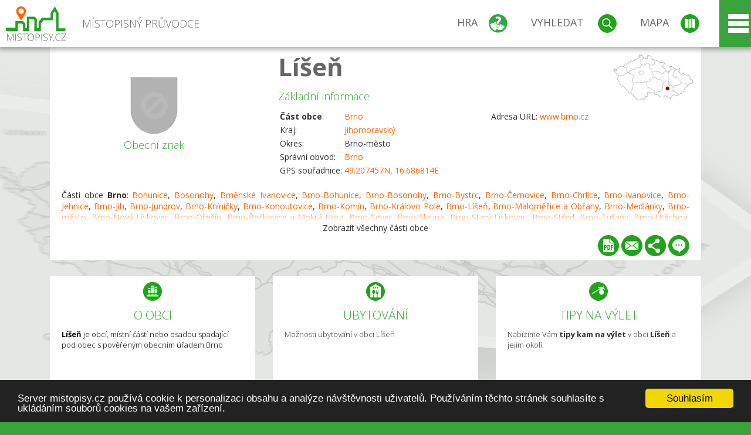

--- FILE ---
content_type: text/html; charset=UTF-8
request_url: https://www.mistopisy.cz/pruvodce/obec/14668/lisen/
body_size: 18525
content:
<!DOCTYPE HTML>
<html>
	<head>
		<title>Líšeň</title>
		<meta charset="UTF-8">
		<meta http-equiv="X-UA-Compatible" content="IE=edge" />
		<meta name="viewport" content="width=device-width, initial-scale=1.0, maximum-scale=1.0, user-scalable=no" />
		<meta name="author" content="WANET s.r.o.">
		<meta name="robots" content="index, follow">
		<meta name="description" content="Líšeň je obcí, místní částí nebo osadou spadající pod obec s pověřeným obecním úřadem Brno">
		<meta name="keywords" content="Jihomoravský,okres Brno-město,Brno,Líšeň">
		<meta http-equiv="content-language" content="cs" />
		<meta name="google-play-app" content="app-id=cz.wanet.mistopisy">
		<script async src="https://www.googletagmanager.com/gtag/js?id=UA-40515475-3"></script>
		<script>window.dataLayer = window.dataLayer || [];function gtag(){dataLayer.push(arguments);}gtag('js', new Date());gtag('config', 'UA-40515475-3');</script>
		<link rel="icon" href="/favicon.ico" type="image/x-icon" />
		<link rel="shortcut icon" href="/favicon.ico" type="image/x-icon" />
		<link type="text/css" href="/templates/index/css/index.css?v=49" rel="stylesheet">
		<link type="text/css" href="/templates/index/css/jquery-ui.min.css" rel="stylesheet">
		<link type="text/css" href="/templates/index/gallery/jqueryfancybox.css" rel="stylesheet">
		<link type="text/css" href="/templates/index/css/ion.rangeSlider.css" rel="stylesheet">
		<link type="text/css" href="/templates/index/css/ion.rangeSlider.skinModern.css" rel="stylesheet">
		<script src="/templates/index/js/jquery.js?v=3"></script>
		<script src="/templates/index/js/jquery-ui.min.js"></script>
		<script src="/templates/index/js/ion.rangeSlider.min.js"></script>
		<script src="/templates/index/gallery/jqueryfancybox.js?v=2"></script><link rel="stylesheet" href="/templates/index/js/leaflet/leaflet.css" />
		<script src="/templates/index/js/leaflet/leaflet.js"></script>
		<script src="/templates/index/js/script.js?v=23"></script>
				<script type="text/javascript">
		window.cookieconsent_options = {"message":"Server mistopisy.cz používá cookie k personalizaci obsahu a analýze návštěvnosti uživatelů. Používáním těchto stránek souhlasíte s ukládáním souborů cookies na vašem zařízení.","dismiss":"Souhlasím","learnMore":"","link":null,"theme":"dark-bottom"};
		</script>
		<script type="text/javascript" src="//cdnjs.cloudflare.com/ajax/libs/cookieconsent2/1.0.9/cookieconsent.min.js"></script>
		<script type="application/ld+json">
				{
					"@context": "http://schema.org/",
					"@type": "City",
					"name": "Líšeň",
					"description": "Líšeň je obcí, místní částí nebo osadou spadající pod obec s pověřeným obecním úřadem Brno",
					"geo": {
						"@type": "GeoCoordinates",
						"latitude": "49.207457",
						"longitude": "16.686814"
					}
				}</script>	</head>
	<body>
		<noscript>
			<div id="noscript">
				<p>Pro plnohodnotné ovládání webu www.mistopisy.cz a zobrazení licencí jednotlivých zdrojů si zapněte JavaScript a přenačtěte stránku!</p>
			</div>
		</noscript>
        		<div id="header">
			<div class="content">
				<div id="website_logo"><a href="/"><span class="text">Místopisný průvodce<span class="text2"> po české republice</span></span></a></div>
				<div id="website_menu">
					<div class="button">
						<a href="/pruvodce/hra/" class="menu game"><span>Hra</span></a>
						<a href="/pruvodce/hledani/" class="menu search"><span>Vyhledat</span></a>
						<a href="/pruvodce/hledani/" class="menu map"><span>Mapa</span></a>
					</div>
					<div tabindex="0" class="page_menu">
						<ul class="page_menu_content">
							<li><a href="/o-projektu/">O projektu</a></li><li><a href="/reklama/">Reklama</a></li><li><a href="/informace-pro-obce/">Informace pro obce</a></li><li><a href="/mobilni-aplikace/">Mobilní aplikace</a></li><li><a href="/kontakt/">Kontakt</a></li>						</ul>
					</div>
					
				</div>
			</div>
			<div id="share"></div>
		</div>
            <div id="content">			<div id="search" class="hidden">
				<div class="content">
					<div id="map">
						<div id="map_image">
							<div class="zoom" title="Přepnout na podrobnou mapu"></div>
														<img id="map_image_img" src="/templates/index/images/map_cr_v2.png" alt="" />
							<div id="pointer_icon"><div class="loader"></div><div class="info">Kliknutím do mapy vyberte obec</div></div>
							<div id="map_modal"></div>
													</div>
                    						<div id="search_tool">
							<div class="cnt">
								<div class="input_search">
									<form method="get" action="/pruvodce/hledani/">
										<input type="text" name="q" id="fast_search" placeholder="Hledej..." />
										<input type="submit" value="" />
										<input type="button" class="geolocationBtn" value="" title="Najít nejbližší obce a body zájmu podle aktuální pozice"/>
									</form>
								</div>
							</div>
						</div>
                        <input type="hidden" value="1=ZOO, minizoo, akvárium;3=Aquapark;4=UNESCO;5=Ski - lyžařský areál;7=Skanzen;8=Přehrady, vodní nádrže, rybníky;9=Arboretum, botanická zahrada;11=Rozhledny;12=Hrady;13=Zámky;14=Zříceniny;15=Dřevěné kostely a kaple;16=Rotundy;17=Jeskyně;18=Lázně;20=Nejvyšší vrchol;22=Bike Park;23=Single Trail;24=Muzeum;25=Zábavní centrum;26=Sakrální stavba" id="interest_cathegory" />					</div>
				</div>
			</div>
        			<div id="advanced_search" class="hidden">
				<div class="content">
					<div class="search">
						<div class="caption">Vyhledávání</div>
						<form method="get" action="/pruvodce/hledani/">
						<div class="input_search advanced_search">
								<input type="text" name="q" id="fast_asearch" placeholder="Hledej..." />
								<input type="submit" value="" title="Hledat" />
								<input type="button" class="geolocationBtn" value="" title="Najít nejbližší obce a body zájmu podle aktuální pozice"/>
						</div>
						<div class="box advanced_search">
							<div class="section">Rozšířené vyhledávání</div>
							<select name="region">
								<option value=""> - vyberte kraj - </option>
								<option value="1" >Hlavní město Praha kraj</option><option value="2" >Středočeský kraj</option><option value="3" >Jihočeský kraj</option><option value="4" >Plzeňský kraj</option><option value="5" >Karlovarský kraj</option><option value="6" >Ústecký kraj</option><option value="7" >Liberecký kraj</option><option value="8" >Královéhradecký kraj</option><option value="9" >Pardubický kraj</option><option value="10" >Vysočina kraj</option><option value="11" >Jihomoravský kraj</option><option value="12" >Olomoucký kraj</option><option value="13" >Zlínský kraj</option><option value="14" >Moravskoslezský kraj</option>							</select>
						</div>
						<br />
						</form>
					</div>
				</div>
			</div>
			
				<div class="header_object">
		<div class="header minimap">
			<img class="mmap" src="?position_map=6970d38fd1ec0" alt="" pos="0.74509969944742,0.66449392382197" latlng="49.207457,16.686814" />
			<div class="mark">
				<div class="mark_img">
								<img id="emblem_img" src="/templates/index/images/nomark.png" alt="" /></div>
				<div class="mark_title">Obecní znak</div>
			</div>
			<div class="detail_info">
				<div class="di_title"><h1><a href="/pruvodce/obec/14668/lisen/">Líšeň</a></h1></div>
				<div class="di_basic">Základní informace</div>
				<div class="di_title_other">
					<div class="to_left">
						<table>
							<tr><td><b>Část obce</b>:</td><td><a href="/pruvodce/obec/9050/brno/">Brno</a></td></tr>							<tr><td>Kraj:</td><td class="uppercase"><a href="/pruvodce/kraj/11/jihomoravsky/">Jihomoravský</a></td></tr>
							<tr><td>Okres:</td><td>Brno-město</td></tr><tr><td>Správní obvod:</td><td><a href="/pruvodce/obec/9050/brno/">Brno</a></td></tr><tr><td>GPS souřadnice:</td><td><a href="https://mapy.cz/zakladni?x=16.686814&y=49.207457&z=14&source=coor&id=16.686814%2C49.207457" target="_blank">49.207457N, 16.686814E</a></td></tr>							
						</table>
					</div>
					<div class="to_right">
						<table>
							<tr><td>Adresa URL:</td><td><a href="http://www.brno.cz" target="_blank">www.brno.cz</a></td></tr>						</table>
					</div>
				</div>
			</div>
			<div class="clear"></div>
								<div id="village_list">
						<p>Části obce <strong>Brno</strong>: <a href="/pruvodce/obec/10957/bohunice/">Bohunice</a>, <a href="/pruvodce/obec/11039/bosonohy/">Bosonohy</a>, <a href="/pruvodce/obec/11136/brnenske-ivanovice/">Brněnské Ivanovice</a>, <a href="/pruvodce/obec/9103/brno-bohunice/">Brno-Bohunice</a>, <a href="/pruvodce/obec/9104/brno-bosonohy/">Brno-Bosonohy</a>, <a href="/pruvodce/obec/9136/brno-bystrc/">Brno-Bystrc</a>, <a href="/pruvodce/obec/9209/brno-cernovice/">Brno-Černovice</a>, <a href="/pruvodce/obec/9204/brno-chrlice/">Brno-Chrlice</a>, <a href="/pruvodce/obec/9313/brno-ivanovice/">Brno-Ivanovice</a>, <a href="/pruvodce/obec/9319/brno-jehnice/">Brno-Jehnice</a>, <a href="/pruvodce/obec/9325/brno-jih/">Brno-Jih</a>, <a href="/pruvodce/obec/9386/brno-jundrov/">Brno-Jundrov</a>, <a href="/pruvodce/obec/9387/brno-kninicky/">Brno-Kníničky</a>, <a href="/pruvodce/obec/9390/brno-kohoutovice/">Brno-Kohoutovice</a>, <a href="/pruvodce/obec/9430/brno-komin/">Brno-Komín</a>, <a href="/pruvodce/obec/9438/brno-kralovo-pole/">Brno-Královo Pole</a>, <a href="/pruvodce/obec/9477/brno-lisen/">Brno-Líšeň</a>, <a href="/pruvodce/obec/9483/brno-malomerice-a-obrany/">Brno-Maloměřice a Obřany</a>, <a href="/pruvodce/obec/9495/brno-medlanky/">Brno-Medlánky</a>, <a href="/pruvodce/obec/11132/brno-mesto/">Brno-město</a>, <a href="/pruvodce/obec/9496/brno-novy-liskovec/">Brno-Nový Lískovec</a>, <a href="/pruvodce/obec/9497/brno-oresin/">Brno-Ořešín</a>, <a href="/pruvodce/obec/9502/brno-reckovice-a-mokra-hora/">Brno-Řečkovice a Mokrá Hora</a>, <a href="/pruvodce/obec/9578/brno-sever/">Brno-Sever</a>, <a href="/pruvodce/obec/9616/brno-slatina/">Brno-Slatina</a>, <a href="/pruvodce/obec/9704/brno-stary-liskovec/">Brno-Starý Lískovec</a>, <a href="/pruvodce/obec/9722/brno-stred/">Brno-Střed</a>, <a href="/pruvodce/obec/9793/brno-turany/">Brno-Tuřany</a>, <a href="/pruvodce/obec/9808/brno-utechov/">Brno-Útěchov</a>, <a href="/pruvodce/obec/9850/brno-vinohrady/">Brno-Vinohrady</a>, <a href="/pruvodce/obec/9853/brno-zabovresky/">Brno-Žabovřesky</a>, <a href="/pruvodce/obec/9933/brno-zebetin/">Brno-Žebětín</a>, <a href="/pruvodce/obec/9936/brno-zidenice/">Brno-Židenice</a>, <a href="/pruvodce/obec/11274/bystrc/">Bystrc</a>, <a href="/pruvodce/obec/19438/cerna-pole/">Černá Pole</a>, <a href="/pruvodce/obec/19428/cernovice/">Černovice</a>, <a href="/pruvodce/obec/11596/chrlice/">Chrlice</a>, <a href="/pruvodce/obec/11877/dolni-herspice/">Dolní Heršpice</a>, <a href="/pruvodce/obec/12204/dvorska/">Dvorska</a>, <a href="/pruvodce/obec/12563/holasky/">Holásky</a>, <a href="/pruvodce/obec/12623/horni-herspice/">Horní Heršpice</a>, <a href="/pruvodce/obec/13005/husovice/">Husovice</a>, <a href="/pruvodce/obec/13086/ivanovice/">Ivanovice</a>, <a href="/pruvodce/obec/13201/jehnice/">Jehnice</a>, <a href="/pruvodce/obec/13333/jundrov/">Jundrov</a>, <a href="/pruvodce/obec/13592/kninicky/">Kníničky</a>, <a href="/pruvodce/obec/13636/kohoutovice/">Kohoutovice</a>, <a href="/pruvodce/obec/13694/komarov/">Komárov</a>, <a href="/pruvodce/obec/13699/komin/">Komín</a>, <a href="/pruvodce/obec/13920/kralovo-pole/">Královo Pole</a>, <a href="/pruvodce/obec/14195/lesna/">Lesná</a>, <a href="/pruvodce/obec/14668/lisen/">Líšeň</a>, <a href="/pruvodce/obec/14709/malomerice/">Maloměřice</a>, <a href="/pruvodce/obec/14872/medlanky/">Medlánky</a>, <a href="/pruvodce/obec/15084/mokra-hora/">Mokrá Hora</a>, <a href="/pruvodce/obec/15626/novy-liskovec/">Nový Lískovec</a>, <a href="/pruvodce/obec/15718/obrany/">Obřany</a>, <a href="/pruvodce/obec/15928/oresin/">Ořešín</a>, <a href="/pruvodce/obec/16084/pisarky/">Pisárky</a>, <a href="/pruvodce/obec/16319/ponava/">Ponava</a>, <a href="/pruvodce/obec/16649/prizrenice/">Přízřenice</a>, <a href="/pruvodce/obec/19622/reckovice/">Řečkovice</a>, <a href="/pruvodce/obec/17003/sadova/">Sadová</a>, <a href="/pruvodce/obec/17217/slatina/">Slatina</a>, <a href="/pruvodce/obec/17343/sobesice/">Soběšice</a>, <a href="/pruvodce/obec/17464/stare-brno/">Staré Brno</a>, <a href="/pruvodce/obec/17503/stary-liskovec/">Starý Lískovec</a>, <a href="/pruvodce/obec/17584/stranice/">Stránice</a>, <a href="/pruvodce/obec/19206/styrice/">Štýřice</a>, <a href="/pruvodce/obec/17952/trnita/">Trnitá</a>, <a href="/pruvodce/obec/18013/turany/">Tuřany</a>, <a href="/pruvodce/obec/19705/utechov/">Útěchov</a>, <a href="/pruvodce/obec/18336/veveri/">Veveří</a>, <a href="/pruvodce/obec/19224/zabovresky/">Žabovřesky</a>, <a href="/pruvodce/obec/18976/zabrdovice/">Zábrdovice</a>, <a href="/pruvodce/obec/19247/zebetin/">Žebětín</a>, <a href="/pruvodce/obec/19288/zidenice/">Židenice</a></p>
					</div>
						<div id="button_list">
				<div class="pdf"><a href="?pdf" target="_blank" title="Stáhnout PDF obce Líšeň"></a></div> <div class="email"><a href="#" title="Odeslat odkaz obce Líšeň e-mailem"></a></div> <div class="share" title="Sdílet obec Líšeň"><a href="#"></a></div> <div class="form" title="Zaslat novinku, opravu textu nebo dotaz k obci Líšeň"><a href="#"></a></div>
			 </div>
								</div>
		
		<div class="slider_box hidden">   
			
			<div id="share_link" class="hidden">
				<p>Sdílení stránky obce <strong>Líšeň</strong></p>
								<p>
				<a href="http://www.facebook.com/sharer.php?u=https%3A%2F%2Fwww.mistopisy.cz%2Fpruvodce%2Fobec%2F14668%2Flisen%2F" target="_blank" title="Sdílet na Facebooku" class="share_social share_facebook"></a>
				<a href="http://www.twitter.com/intent/tweet?url=https%3A%2F%2Fwww.mistopisy.cz%2Fpruvodce%2Fobec%2F14668%2Flisen%2F&hashtags=mistopisy&via=mistopisycz" target="_blank" title="Sdílet na Twitteru" class="share_social share_twitter"></a>
                                <a href="https://pinterest.com/pin/create/button/?url=https%3A%2F%2Fwww.mistopisy.cz%2Fpruvodce%2Fobec%2F14668%2Flisen%2F&media=https://www.mistopisy.cz/templates/index/images/map_cr_v2.png&description=M%C3%ADstopisn%C3%BD+pr%C5%AFvodce+po+%C4%8CR" target="_blank" title="Sdílet na Pinterestu" class="share_social share_pinterest"></a>
                                </p>
				<div>
					<input id="p1" value="https://www.mistopisy.cz/pruvodce/obec/14668/lisen/" class="share_url" title="Sdílet odkaz" />
					<input id="cpyClip" title="Kopírovat do schránky" class="copyButton" type="button" />
				</div>
				
				<div class="banner-share">
				<p>Bannery pro sdílení obce <strong>Líšeň</strong>:</p>
				<table>
					<tr>
						<td>Velikost</td>
						<td>Barva</td>
						<td>Text</td>
					</tr>
					<tr>
						<td>
							<select id="sbanner-size">
								<option value="180x60">180x60</option>
								<option value="200x200">200x200</option>
							</select>
						</td>
						<td>
							<select id="sbanner-color">
								<option value="white">Bílá</option>
								<option value="green">Zelená</option>
								<option value="dark">Tmavá</option>
							</select>
						</td>
						<td>
							<select id="sbanner-text">
								<option value="notext">Bez textu</option>
								<option value="">S popiskem</option>
							</select>
						</td>
					</tr>
				</table>
				<p>Ukázka banneru:</p>
				<img id="sbanner-img1" src="/banner-sdileni/180x60_white_notext.jpg" alt="" />
				<p>Stáhnout obrázek:</p>
				<a id="sbanner-img2" href="/banner-sdileni/180x60_white_notext.jpg" target="_blank">Stáhnout obrázek</a>
				<p>HTML kód do stránek:</p>
				<textarea id="sbanner-html" readonly="readonly" onclick="this.select();"><a href="https://www.mistopisy.cz/pruvodce/obec/14668/lisen/" title="Líšeň na www.mistopisy.cz"><img src="https://www.mistopisy.cz/banner-sdileni/180x60_white_notext.jpg" alt="Líšeň" /></a></textarea>
				</div>
			</div>
			<div id="send_email" class="hidden">
								<p>Zaslání odkazu na obec <strong>Líšeň</strong> e-mailem.<br />
				Na zadaný email bude odeslán odkaz na tuto stránku. Přejete-li si odeslat email i s vlastním textem, můžete ho zadat do položky vzkaz příjemci.</p>
				<form action="?#mail" method="POST" autocomplete="off" class="pretty_form">
					<table border="0" width="100%">
						<tr>
							<td width="10"><span class="mandatory">*</span></td>
							<td width="140">Vaše jméno :</td>
							<td><input type="text" placeholder="Vaše jméno" name="mail_name" value="" /></td>
						</tr>
						<tr>
							<td></td>
							<td>Váš email :</td>
							<td><input type="text" placeholder="Váš email" name="mail_email" value="" /></td>
						</tr>
						<tr>
							<td><span class="mandatory">*</span></td>
							<td>E-mail příjemce :</td>
							<td><input type="text" placeholder="E-mail příjemce" name="mail_to" value="" /></td>
						</tr>
						<tr>
							<td></td>
							<td valign="top">Vzkaz příjemci :</td>
							<td><textarea name="mail_text" placeholder="Vzkaz příjemci"></textarea></td>
						</tr>
						<tr>
							<td><span class="mandatory">*</span></td>
							<td class="mandatory_text">Ověřovací kód :</td>
							<td><input type="hidden" name="mail_code1" value="0236377ea420621e943369ab7c1a286e54ac7046" /><input type="hidden" name="mail_code2" value="ff591d325183351fb73e87707b33ddc09bbfda47" /><img src="?getCaptcha=0236377ea420621e943369ab7c1a286e54ac7046" border="0" alt="" /><br /><input type="text" placeholder="Opište text z obrázku" name="mail_captcha" value="" /></td>
						</tr>
						<tr>
							<td colspan="3"><span class='mandatory'>*</span> Údaje označené hvězdičkou je nutné vyplnit..</td>
						</tr>
					</table>
					<p>
						<input type="submit" name="submit_mail" value="Odeslat" />
					</p>
				</form>
								
			</div>
			<div id="send_form" class="hidden">
				<p>Máte nějaké doplňující, upřesňující nebo opravné informace pro obec  <strong>Líšeň</strong>? Víte o nadcházející události, kterou můžeme prezentovat? Napište nám!</p>
								
					<form action="?#form" method="POST" autocomplete="off" class="pretty_form">
						<table border="0" width="100%">
							<tr>
								<td width="10"><span class="mandatory">*</span></td>
								<td width="140">Jméno :</td>
								<td><input type="text" placeholder="Vaše jméno" name="form_name" value="" /></td>
							</tr>
							<tr>
								<td><span class="mandatory">*</span></td>
								<td>E-mail :</td>
								<td><input type="text" placeholder="Váš email" name="form_mail" value="" /></td>
							</tr>
							<tr>
								<td></td>
								<td valign="top">Text :</td>
								<td><textarea name="form_text" placeholder="Vzkaz příjemci"></textarea></td>
							</tr>
							<tr>
								<td><span class="mandatory">*</span></td>
								<td class="mandatory_text">Ověřovací kód :</td>
								<td><input type="hidden" name="form_code1" value="0236377ea420621e943369ab7c1a286e54ac7046" /><input type="hidden" name="form_code2" value="ff591d325183351fb73e87707b33ddc09bbfda47" /><img src="?getCaptcha=0236377ea420621e943369ab7c1a286e54ac7046" border="0" alt="" /><br /><input type="text" placeholder="Opište text z obrázku" name="form_captcha" value="" /></td>
							</tr>
							<tr>
								<td colspan="3"><span class='mandatory'>*</span> Údaje označené hvězdičkou je nutné vyplnit..</td>
							</tr>
						</table>
						<p>
							<input type="submit" name="submit_form" value="Odeslat" />
						</p>
					</form>
				
				
				
			</div>
			
		</div> 
		
		
		        
		<div class="slider" position="0">
			<div class="left_arrow"></div>
			<div class="slider_parent">			
				<div class="slider_area">
				<div class="s_item "><div class="si_ico ico section"></div><div class="si_title">O obci</div><div class="si_text"><strong>Líšeň</strong> je obcí, místní částí nebo osadou spadající pod obec s pověřeným obecním úřadem Brno</div></div><div class="s_item "><a href="/pruvodce/obec/14668/lisen/ubytovani-restaurace/" class="si_link"><div class="si_ico ico hotels"></div><div class="si_title">Ubytování</div><div class="si_text">Možnosti ubytování v obci Líšeň</div></a></div><div class="s_item "><a href="/pruvodce/obec/14668/lisen/vylety-turistika/" class="si_link"><div class="si_ico ico trip"></div><div class="si_title">Tipy na výlet</div><div class="si_text">Nabízíme Vám <strong>tipy kam na výlet</strong> v obci <strong>Líšeň</strong> a jejím okolí.</div></a></div>				</div>
			</div>
		</div>
		<div class="clear"></div>
		
		</div><div class="vda_belt"><div class="line"></div><div class="name">Reklama</div><div class="content"><script async src="//pagead2.googlesyndication.com/pagead/js/adsbygoogle.js"></script><ins class="adsbygoogle" style="display:block" data-ad-client="ca-pub-5228530842268792" data-ad-slot="8551718661" data-ad-format="auto"></ins><script>(adsbygoogle = window.adsbygoogle || []).push({});</script></div></div>	

	
	
		
	<div id="weather">
		<h2>Informace o počasí pro oblast: <span>Líšeň</span></h2>
		<div id="weather_content">
			<div class="tabs">
				<input type="radio" name="tabs" id="tab2" checked />
				<label for="tab2">
					<i class="fa fa-css3"></i><span>Aktuální hodnoty</span>
				</label>
				<input type="radio" name="tabs" id="tab1" />
				<label for="tab1">
					<i class="fa fa-html5"></i><span>O meteostanici</span>
				</label>
				<input type="radio" name="tabs" id="tab3" /><label for="tab3">	<i class="fa fa-css3"></i><span>Předpověď počasí</span></label>				<div id="tab-content1" class="tab-content">
					<h3>Počasí meteostanice Brno-Líšeň</h3>
					<p>Vzdálenost meteostanice od obce <strong>Líšeň</strong>: 2 km</p><p>Poslední data: 21.1.2026 14:18</p><p>Umístění: 315 m.n.m</p>					<p class="wanchor">Více informací o meteostanici a aktuálním počasí naleznete na <a href="http://www.meteo-pocasi.cz/maps/cz/jihomoravsky/1208-meteostanice-brno-lisen/">www.meteo-pocasi.cz</a></p>
				</div>
				<div id="tab-content2" class="tab-content">
					<h3>Počasí meteostanice Brno-Líšeň</h3>
					<div class="meteo_data">
						<div class="box"><div class="boxheader"><strong>Teplota</strong></div><div class="sensorsicon temperature"></div><div class="svalue">-21,3</div><div class="smark">°C</div><div class="sgraph" type="temperature"></div></div><div class="box"><div class="boxheader"><strong>Zdánlivá teplota</strong></div><div class="sensorsicon temperature"></div><div class="svalue">-27,7</div><div class="smark">°C</div><div class="sgraph" type="temperature_apparent"></div></div><div class="box"><div class="boxheader"><strong>Rosný bod</strong></div><div class="sensorsicon dew_point"></div><div class="svalue">-0,1</div><div class="smark">°C</div><div class="sgraph" type="dew_point"></div></div><div class="box"><div class="boxheader"><strong>Vlhkost</strong></div><div class="sensorsicon humidity"></div><div class="svalue">0,0</div><div class="smark">%</div><div class="sgraph" type="humidity"></div></div><div class="box"><div class="boxheader"><strong>Denní srážky</strong></div><div class="sensorsicon precipitation"></div><div class="svalue">0,0</div><div class="smark">mm/den</div><div class="sgraph" type="precipitation"></div></div><div class="box"><div class="boxheader"><strong>Osvit</strong></div><div class="sensorsicon exposure"></div><div class="svalue">135,5</div><div class="smark">W/m<sup>2</sup></div><div class="sgraph" type="exposure"></div></div><div class="box"><div class="boxheader"><strong>Atmosférický tlak</strong></div><div class="sensorsicon pressure"></div><div class="svalue">0,0</div><div class="smark">hPa</div><div class="sgraph" type="pressure"></div></div><div class="box"><div class="boxheader"><strong>Směr větru</strong></div><div class="sensorsicon wind_direction"></div><div class="svalue">V</div><div class="sgraph" type="wind_direction"></div></div><div class="box"><div class="boxheader"><strong>Rychlost větru</strong></div><div class="sensorsicon wind_speed"></div><div class="svalue">3,0</div><div class="smark">m/s</div><div class="sgraph" type="wind_speed"></div></div><div class="box"><div class="boxheader"><strong>Nárazový vítr</strong></div><div class="sensorsicon wind_gust"></div><div class="svalue">3,9</div><div class="smark">m/s</div><div class="sgraph" type="wind_gust"></div></div>						
						<div class="clear"></div>
					</div>
					<p class="wanchor">Více informací o meteostanici a aktuálním počasí naleznete na <a href="http://www.meteo-pocasi.cz/maps/cz/jihomoravsky/1208-meteostanice-brno-lisen/">www.meteo-pocasi.cz</a></p>
				</div>
				<div id="tab-content3" class="tab-content">	<h3>Předpověď počasí pro meteostanici Brno-Líšeň</h3>	<div class="meteo_data">		<div class="box">			<div class="boxheader">Dnes</div><div class="internet_weather w1"></div><div class="internet_weather_temperature">-8/-1</div><div class="internet_weather_temperature_mark">°C</div>		</div>		<div class="box">			<div class="boxheader">Zítra</div><div class="internet_weather w21"></div><div class="internet_weather_temperature">-7/0</div><div class="internet_weather_temperature_mark">°C</div>		</div>				<div class="clear"></div>	</div>	<p class="wanchor">Předpověď počasí poskytuje <a href="http://www.meteocentrum.cz/">www.meteocentrum.cz</a></p></div>			</div>
			
		</div>
		<br />
		
		
	</div>
	
		<div id="interest_points">
		<h2>V okolí obce Líšeň se také nachází</h2>
			<div class="distance base">
			<a href="#" for="base">Do vzdálenosti: <span>10</span> km od obce <strong>Líšeň</strong></a>
            <div class="city_icon"></div> <span>Počet obcí: <span class="object_total">86</span></span>
		</div>
		<div class="object_distance base"></div> 

		<div class="city_list">
		<div class="village_object"><a class="village_name" href="/pruvodce/obec/1647/adamov/">Adamov</a>
					<div class="village_info"><div class="arrow_box">
						<p class="caption"><a class="village_name" href="/pruvodce/obec/1647/adamov/">Adamov</a></p>
						<a class="village_name" href="/pruvodce/obec/1647/adamov/"><img src="/modules/pruvodce/media/village/1647/emblem.jpg?v=2edcbca5b7d6b4caf7fb9fda590ce010" alt="" /></a>
						
						<p>
						Kraj: <a href="/pruvodce/kraj/11/jihomoravsky/">Jihomoravský</a><br />
						Vzdálenost: 10 km (S)
						<br />Počet obyvatel: 4 365
						</p>
					</div>
					</div></div> / <div class="village_object"><a class="village_name" href="/pruvodce/obec/9157/babice-nad-svitavou/">Babice nad Svitavou</a>
					<div class="village_info"><div class="arrow_box">
						<p class="caption"><a class="village_name" href="/pruvodce/obec/9157/babice-nad-svitavou/">Babice nad Svitavou</a></p>
						<a class="village_name" href="/pruvodce/obec/9157/babice-nad-svitavou/"><img src="/modules/pruvodce/media/village/9157/emblem.jpg?v=d41d8cd98f00b204e9800998ecf8427e" alt="" /></a>
						
						<p>
						Kraj: <a href="/pruvodce/kraj/11/jihomoravsky/">Jihomoravský</a><br />
						Vzdálenost: 8 km (S)
						<br />Počet obyvatel: 1 433
						</p>
					</div>
					</div></div> / <div class="village_object"><a class="village_name" href="/pruvodce/obec/10795/bedrichovice/">Bedřichovice</a>
					<div class="village_info"><div class="arrow_box">
						<p class="caption"><a class="village_name" href="/pruvodce/obec/10795/bedrichovice/">Bedřichovice</a></p>
						<a class="village_name" href="/pruvodce/obec/10795/bedrichovice/"><img src="/templates/index/images/nomark.png" alt="" /></a>
						
						<p>
						Kraj: <a href="/pruvodce/kraj/11/jihomoravsky/">Jihomoravský</a><br />
						Vzdálenost: 4 km (JV)
						
						</p>
					</div>
					</div></div> / <div class="village_object"><a class="village_name" href="/pruvodce/obec/9160/bilovice-nad-svitavou/">Bílovice nad Svitavou</a>
					<div class="village_info"><div class="arrow_box">
						<p class="caption"><a class="village_name" href="/pruvodce/obec/9160/bilovice-nad-svitavou/">Bílovice nad Svitavou</a></p>
						<a class="village_name" href="/pruvodce/obec/9160/bilovice-nad-svitavou/"><img src="/modules/pruvodce/media/village/9160/emblem.jpg?v=7bed658c0e524b93d92baf159c548ccd" alt="" /></a>
						
						<p>
						Kraj: <a href="/pruvodce/kraj/11/jihomoravsky/">Jihomoravský</a><br />
						Vzdálenost: 5 km (S)
						<br />Počet obyvatel: 3 649
						</p>
					</div>
					</div></div> / <div class="village_object"><a class="village_name" href="/pruvodce/obec/9162/blazovice/">Blažovice</a>
					<div class="village_info"><div class="arrow_box">
						<p class="caption"><a class="village_name" href="/pruvodce/obec/9162/blazovice/">Blažovice</a></p>
						<a class="village_name" href="/pruvodce/obec/9162/blazovice/"><img src="/modules/pruvodce/media/village/9162/emblem.jpg?v=a89c1f915e5e1f2584d1f9aa2b3de6c3" alt="" /></a>
						
						<p>
						Kraj: <a href="/pruvodce/kraj/11/jihomoravsky/">Jihomoravský</a><br />
						Vzdálenost: 9 km (JV)
						<br />Počet obyvatel: 1 231
						</p>
					</div>
					</div></div> / <div class="village_object"><a class="village_name" href="/pruvodce/obec/10957/bohunice/">Bohunice</a>
					<div class="village_info"><div class="arrow_box">
						<p class="caption"><a class="village_name" href="/pruvodce/obec/10957/bohunice/">Bohunice</a></p>
						<a class="village_name" href="/pruvodce/obec/10957/bohunice/"><img src="/templates/index/images/nomark.png" alt="" /></a>
						
						<p>
						Kraj: <a href="/pruvodce/kraj/11/jihomoravsky/">Jihomoravský</a><br />
						Vzdálenost: 9 km (JZ)
						
						</p>
					</div>
					</div></div> / <div class="village_object"><a class="village_name" href="/pruvodce/obec/9167/brezina/">Březina</a>
					<div class="village_info"><div class="arrow_box">
						<p class="caption"><a class="village_name" href="/pruvodce/obec/9167/brezina/">Březina</a></p>
						<a class="village_name" href="/pruvodce/obec/9167/brezina/"><img src="/modules/pruvodce/media/village/9167/emblem.jpg?v=34e855a26a262e71e7fe09a0d0929457" alt="" /></a>
						
						<p>
						Kraj: <a href="/pruvodce/kraj/11/jihomoravsky/">Jihomoravský</a><br />
						Vzdálenost: 9 km (SV)
						<br />Počet obyvatel: 1 092
						</p>
					</div>
					</div></div> / <div class="village_object"><a class="village_name" href="/pruvodce/obec/11136/brnenske-ivanovice/">Brněnské Ivanovice</a>
					<div class="village_info"><div class="arrow_box">
						<p class="caption"><a class="village_name" href="/pruvodce/obec/11136/brnenske-ivanovice/">Brněnské Ivanovice</a></p>
						<a class="village_name" href="/pruvodce/obec/11136/brnenske-ivanovice/"><img src="/templates/index/images/nomark.png" alt="" /></a>
						
						<p>
						Kraj: <a href="/pruvodce/kraj/11/jihomoravsky/">Jihomoravský</a><br />
						Vzdálenost: 6 km (J)
						
						</p>
					</div>
					</div></div> / <div class="village_object"><a class="village_name" href="/pruvodce/obec/9050/brno/">Brno</a>
					<div class="village_info"><div class="arrow_box">
						<p class="caption"><a class="village_name" href="/pruvodce/obec/9050/brno/">Brno</a></p>
						<a class="village_name" href="/pruvodce/obec/9050/brno/"><img src="/modules/pruvodce/media/village/9050/emblem.jpg?v=8c0ca83d2235a03b055d3e93a7dbd982" alt="" /></a>
						
						<p>
						Kraj: <a href="/pruvodce/kraj/11/jihomoravsky/">Jihomoravský</a><br />
						Vzdálenost: 6 km (Z)
						<br />Počet obyvatel: 374 777
						</p>
					</div>
					</div></div> / <div class="village_object"><a class="village_name" href="/pruvodce/obec/9103/brno-bohunice/">Brno-Bohunice</a>
					<div class="village_info"><div class="arrow_box">
						<p class="caption"><a class="village_name" href="/pruvodce/obec/9103/brno-bohunice/">Brno-Bohunice</a></p>
						<a class="village_name" href="/pruvodce/obec/9103/brno-bohunice/"><img src="/modules/pruvodce/media/village/9103/emblem.jpg?v=d41d8cd98f00b204e9800998ecf8427e" alt="" /></a>
						
						<p>
						Kraj: <a href="/pruvodce/kraj/11/jihomoravsky/">Jihomoravský</a><br />
						Vzdálenost: 9 km (JZ)
						<br />Počet obyvatel: 11 961
						</p>
					</div>
					</div></div> / <div class="village_object"><a class="village_name" href="/pruvodce/obec/9209/brno-cernovice/">Brno-Černovice</a>
					<div class="village_info"><div class="arrow_box">
						<p class="caption"><a class="village_name" href="/pruvodce/obec/9209/brno-cernovice/">Brno-Černovice</a></p>
						<a class="village_name" href="/pruvodce/obec/9209/brno-cernovice/"><img src="/modules/pruvodce/media/village/9209/emblem.jpg?v=d41d8cd98f00b204e9800998ecf8427e" alt="" /></a>
						
						<p>
						Kraj: <a href="/pruvodce/kraj/11/jihomoravsky/">Jihomoravský</a><br />
						Vzdálenost: 5 km (JZ)
						<br />Počet obyvatel: 6 692
						</p>
					</div>
					</div></div> / <div class="village_object"><a class="village_name" href="/pruvodce/obec/9204/brno-chrlice/">Brno-Chrlice</a>
					<div class="village_info"><div class="arrow_box">
						<p class="caption"><a class="village_name" href="/pruvodce/obec/9204/brno-chrlice/">Brno-Chrlice</a></p>
						<a class="village_name" href="/pruvodce/obec/9204/brno-chrlice/"><img src="/modules/pruvodce/media/village/9204/emblem.jpg?v=d41d8cd98f00b204e9800998ecf8427e" alt="" /></a>
						
						<p>
						Kraj: <a href="/pruvodce/kraj/11/jihomoravsky/">Jihomoravský</a><br />
						Vzdálenost: 9 km (J)
						<br />Počet obyvatel: 3 121
						</p>
					</div>
					</div></div> / <div class="village_object"><a class="village_name" href="/pruvodce/obec/9319/brno-jehnice/">Brno-Jehnice</a>
					<div class="village_info"><div class="arrow_box">
						<p class="caption"><a class="village_name" href="/pruvodce/obec/9319/brno-jehnice/">Brno-Jehnice</a></p>
						<a class="village_name" href="/pruvodce/obec/9319/brno-jehnice/"><img src="/modules/pruvodce/media/village/9319/emblem.jpg?v=d41d8cd98f00b204e9800998ecf8427e" alt="" /></a>
						
						<p>
						Kraj: <a href="/pruvodce/kraj/11/jihomoravsky/">Jihomoravský</a><br />
						Vzdálenost: 10 km (SZ)
						<br />Počet obyvatel: 1 112
						</p>
					</div>
					</div></div> / <div class="village_object"><a class="village_name" href="/pruvodce/obec/9325/brno-jih/">Brno-Jih</a>
					<div class="village_info"><div class="arrow_box">
						<p class="caption"><a class="village_name" href="/pruvodce/obec/9325/brno-jih/">Brno-Jih</a></p>
						<a class="village_name" href="/pruvodce/obec/9325/brno-jih/"><img src="/modules/pruvodce/media/village/9325/emblem.jpg?v=d41d8cd98f00b204e9800998ecf8427e" alt="" /></a>
						
						<p>
						Kraj: <a href="/pruvodce/kraj/11/jihomoravsky/">Jihomoravský</a><br />
						Vzdálenost: 6 km (JZ)
						<br />Počet obyvatel: 7 594
						</p>
					</div>
					</div></div> / <div class="village_object"><a class="village_name" href="/pruvodce/obec/9386/brno-jundrov/">Brno-Jundrov</a>
					<div class="village_info"><div class="arrow_box">
						<p class="caption"><a class="village_name" href="/pruvodce/obec/9386/brno-jundrov/">Brno-Jundrov</a></p>
						<a class="village_name" href="/pruvodce/obec/9386/brno-jundrov/"><img src="/modules/pruvodce/media/village/9386/emblem.jpg?v=d41d8cd98f00b204e9800998ecf8427e" alt="" /></a>
						
						<p>
						Kraj: <a href="/pruvodce/kraj/11/jihomoravsky/">Jihomoravský</a><br />
						Vzdálenost: 10 km (Z)
						<br />Počet obyvatel: 4 379
						</p>
					</div>
					</div></div> / <div class="village_object"><a class="village_name" href="/pruvodce/obec/9430/brno-komin/">Brno-Komín</a>
					<div class="village_info"><div class="arrow_box">
						<p class="caption"><a class="village_name" href="/pruvodce/obec/9430/brno-komin/">Brno-Komín</a></p>
						<a class="village_name" href="/pruvodce/obec/9430/brno-komin/"><img src="/modules/pruvodce/media/village/9430/emblem.jpg?v=d41d8cd98f00b204e9800998ecf8427e" alt="" /></a>
						
						<p>
						Kraj: <a href="/pruvodce/kraj/11/jihomoravsky/">Jihomoravský</a><br />
						Vzdálenost: 10 km (Z)
						<br />Počet obyvatel: 7 228
						</p>
					</div>
					</div></div> / <div class="village_object"><a class="village_name" href="/pruvodce/obec/9438/brno-kralovo-pole/">Brno-Královo Pole</a>
					<div class="village_info"><div class="arrow_box">
						<p class="caption"><a class="village_name" href="/pruvodce/obec/9438/brno-kralovo-pole/">Brno-Královo Pole</a></p>
						<a class="village_name" href="/pruvodce/obec/9438/brno-kralovo-pole/"><img src="/modules/pruvodce/media/village/9438/emblem.jpg?v=d41d8cd98f00b204e9800998ecf8427e" alt="" /></a>
						
						<p>
						Kraj: <a href="/pruvodce/kraj/11/jihomoravsky/">Jihomoravský</a><br />
						Vzdálenost: 6 km (Z)
						<br />Počet obyvatel: 24 212
						</p>
					</div>
					</div></div> / <div class="village_object"><a class="village_name" href="/pruvodce/obec/9477/brno-lisen/">Brno-Líšeň</a>
					<div class="village_info"><div class="arrow_box">
						<p class="caption"><a class="village_name" href="/pruvodce/obec/9477/brno-lisen/">Brno-Líšeň</a></p>
						<a class="village_name" href="/pruvodce/obec/9477/brno-lisen/"><img src="/modules/pruvodce/media/village/9477/emblem.jpg?v=d41d8cd98f00b204e9800998ecf8427e" alt="" /></a>
						
						<p>
						Kraj: <a href="/pruvodce/kraj/11/jihomoravsky/">Jihomoravský</a><br />
						Vzdálenost: 1 km (V)
						<br />Počet obyvatel: 24 563
						</p>
					</div>
					</div></div> / <div class="village_object"><a class="village_name" href="/pruvodce/obec/9483/brno-malomerice-a-obrany/">Brno-Maloměřice a Obřany</a>
					<div class="village_info"><div class="arrow_box">
						<p class="caption"><a class="village_name" href="/pruvodce/obec/9483/brno-malomerice-a-obrany/">Brno-Maloměřice a Obřany</a></p>
						<a class="village_name" href="/pruvodce/obec/9483/brno-malomerice-a-obrany/"><img src="/modules/pruvodce/media/village/9483/emblem.jpg?v=d41d8cd98f00b204e9800998ecf8427e" alt="" /></a>
						
						<p>
						Kraj: <a href="/pruvodce/kraj/11/jihomoravsky/">Jihomoravský</a><br />
						Vzdálenost: 4 km (SZ)
						<br />Počet obyvatel: 5 595
						</p>
					</div>
					</div></div> / <div class="village_object"><a class="village_name" href="/pruvodce/obec/9495/brno-medlanky/">Brno-Medlánky</a>
					<div class="village_info"><div class="arrow_box">
						<p class="caption"><a class="village_name" href="/pruvodce/obec/9495/brno-medlanky/">Brno-Medlánky</a></p>
						<a class="village_name" href="/pruvodce/obec/9495/brno-medlanky/"><img src="/modules/pruvodce/media/village/9495/emblem.jpg?v=d41d8cd98f00b204e9800998ecf8427e" alt="" /></a>
						
						<p>
						Kraj: <a href="/pruvodce/kraj/11/jihomoravsky/">Jihomoravský</a><br />
						Vzdálenost: 9 km (SZ)
						<br />Počet obyvatel: 5 195
						</p>
					</div>
					</div></div> / <div class="village_object"><a class="village_name" href="/pruvodce/obec/11132/brno-mesto/">Brno-město</a>
					<div class="village_info"><div class="arrow_box">
						<p class="caption"><a class="village_name" href="/pruvodce/obec/11132/brno-mesto/">Brno-město</a></p>
						<a class="village_name" href="/pruvodce/obec/11132/brno-mesto/"><img src="/templates/index/images/nomark.png" alt="" /></a>
						
						<p>
						Kraj: <a href="/pruvodce/kraj/11/jihomoravsky/">Jihomoravský</a><br />
						Vzdálenost: 7 km (Z)
						
						</p>
					</div>
					</div></div> / <div class="village_object"><a class="village_name" href="/pruvodce/obec/9497/brno-oresin/">Brno-Ořešín</a>
					<div class="village_info"><div class="arrow_box">
						<p class="caption"><a class="village_name" href="/pruvodce/obec/9497/brno-oresin/">Brno-Ořešín</a></p>
						<a class="village_name" href="/pruvodce/obec/9497/brno-oresin/"><img src="/modules/pruvodce/media/village/9497/emblem.jpg?v=6fa63cc6dbc48ec6c0cbc008e2cc121f" alt="" /></a>
						
						<p>
						Kraj: <a href="/pruvodce/kraj/11/jihomoravsky/">Jihomoravský</a><br />
						Vzdálenost: 10 km (SZ)
						<br />Počet obyvatel: 593
						</p>
					</div>
					</div></div> / <div class="village_object"><a class="village_name" href="/pruvodce/obec/9502/brno-reckovice-a-mokra-hora/">Brno-Řečkovice a Mokrá Hora</a>
					<div class="village_info"><div class="arrow_box">
						<p class="caption"><a class="village_name" href="/pruvodce/obec/9502/brno-reckovice-a-mokra-hora/">Brno-Řečkovice a Mokrá Hora</a></p>
						<a class="village_name" href="/pruvodce/obec/9502/brno-reckovice-a-mokra-hora/"><img src="/modules/pruvodce/media/village/9502/emblem.jpg?v=d41d8cd98f00b204e9800998ecf8427e" alt="" /></a>
						
						<p>
						Kraj: <a href="/pruvodce/kraj/11/jihomoravsky/">Jihomoravský</a><br />
						Vzdálenost: 9 km (SZ)
						<br />Počet obyvatel: 13 423
						</p>
					</div>
					</div></div> / <div class="village_object"><a class="village_name" href="/pruvodce/obec/9578/brno-sever/">Brno-Sever</a>
					<div class="village_info"><div class="arrow_box">
						<p class="caption"><a class="village_name" href="/pruvodce/obec/9578/brno-sever/">Brno-Sever</a></p>
						<a class="village_name" href="/pruvodce/obec/9578/brno-sever/"><img src="/modules/pruvodce/media/village/9578/emblem.jpg?v=d41d8cd98f00b204e9800998ecf8427e" alt="" /></a>
						
						<p>
						Kraj: <a href="/pruvodce/kraj/11/jihomoravsky/">Jihomoravský</a><br />
						Vzdálenost: 4 km (Z)
						<br />Počet obyvatel: 41 489
						</p>
					</div>
					</div></div> / <div class="village_object"><a class="village_name" href="/pruvodce/obec/9616/brno-slatina/">Brno-Slatina</a>
					<div class="village_info"><div class="arrow_box">
						<p class="caption"><a class="village_name" href="/pruvodce/obec/9616/brno-slatina/">Brno-Slatina</a></p>
						<a class="village_name" href="/pruvodce/obec/9616/brno-slatina/"><img src="/modules/pruvodce/media/village/9616/emblem.jpg?v=d41d8cd98f00b204e9800998ecf8427e" alt="" /></a>
						
						<p>
						Kraj: <a href="/pruvodce/kraj/11/jihomoravsky/">Jihomoravský</a><br />
						Vzdálenost: 3 km (J)
						<br />Počet obyvatel: 9 052
						</p>
					</div>
					</div></div> / <div class="village_object"><a class="village_name" href="/pruvodce/obec/9722/brno-stred/">Brno-Střed</a>
					<div class="village_info"><div class="arrow_box">
						<p class="caption"><a class="village_name" href="/pruvodce/obec/9722/brno-stred/">Brno-Střed</a></p>
						<a class="village_name" href="/pruvodce/obec/9722/brno-stred/"><img src="/modules/pruvodce/media/village/9722/emblem.jpg?v=d41d8cd98f00b204e9800998ecf8427e" alt="" /></a>
						
						<p>
						Kraj: <a href="/pruvodce/kraj/11/jihomoravsky/">Jihomoravský</a><br />
						Vzdálenost: 6 km (Z)
						<br />Počet obyvatel: 86 685
						</p>
					</div>
					</div></div> / <div class="village_object"><a class="village_name" href="/pruvodce/obec/9793/brno-turany/">Brno-Tuřany</a>
					<div class="village_info"><div class="arrow_box">
						<p class="caption"><a class="village_name" href="/pruvodce/obec/9793/brno-turany/">Brno-Tuřany</a></p>
						<a class="village_name" href="/pruvodce/obec/9793/brno-turany/"><img src="/modules/pruvodce/media/village/9793/emblem.jpg?v=d41d8cd98f00b204e9800998ecf8427e" alt="" /></a>
						
						<p>
						Kraj: <a href="/pruvodce/kraj/11/jihomoravsky/">Jihomoravský</a><br />
						Vzdálenost: 7 km (J)
						<br />Počet obyvatel: 5 084
						</p>
					</div>
					</div></div> / <div class="village_object"><a class="village_name" href="/pruvodce/obec/9808/brno-utechov/">Brno-Útěchov</a>
					<div class="village_info"><div class="arrow_box">
						<p class="caption"><a class="village_name" href="/pruvodce/obec/9808/brno-utechov/">Brno-Útěchov</a></p>
						<a class="village_name" href="/pruvodce/obec/9808/brno-utechov/"><img src="/modules/pruvodce/media/village/9808/emblem.jpg?v=d41d8cd98f00b204e9800998ecf8427e" alt="" /></a>
						
						<p>
						Kraj: <a href="/pruvodce/kraj/11/jihomoravsky/">Jihomoravský</a><br />
						Vzdálenost: 10 km (SZ)
						<br />Počet obyvatel: 845
						</p>
					</div>
					</div></div> / <div class="village_object"><a class="village_name" href="/pruvodce/obec/9850/brno-vinohrady/">Brno-Vinohrady</a>
					<div class="village_info"><div class="arrow_box">
						<p class="caption"><a class="village_name" href="/pruvodce/obec/9850/brno-vinohrady/">Brno-Vinohrady</a></p>
						<a class="village_name" href="/pruvodce/obec/9850/brno-vinohrady/"><img src="/modules/pruvodce/media/village/9850/emblem.jpg?v=d41d8cd98f00b204e9800998ecf8427e" alt="" /></a>
						
						<p>
						Kraj: <a href="/pruvodce/kraj/11/jihomoravsky/">Jihomoravský</a><br />
						Vzdálenost: 2 km (Z)
						<br />Počet obyvatel: 11 202
						</p>
					</div>
					</div></div> / <div class="village_object"><a class="village_name" href="/pruvodce/obec/9853/brno-zabovresky/">Brno-Žabovřesky</a>
					<div class="village_info"><div class="arrow_box">
						<p class="caption"><a class="village_name" href="/pruvodce/obec/9853/brno-zabovresky/">Brno-Žabovřesky</a></p>
						<a class="village_name" href="/pruvodce/obec/9853/brno-zabovresky/"><img src="/modules/pruvodce/media/village/9853/emblem.jpg?v=d41d8cd98f00b204e9800998ecf8427e" alt="" /></a>
						
						<p>
						Kraj: <a href="/pruvodce/kraj/11/jihomoravsky/">Jihomoravský</a><br />
						Vzdálenost: 8 km (Z)
						<br />Počet obyvatel: 19 387
						</p>
					</div>
					</div></div> / <div class="village_object"><a class="village_name" href="/pruvodce/obec/9936/brno-zidenice/">Brno-Židenice</a>
					<div class="village_info"><div class="arrow_box">
						<p class="caption"><a class="village_name" href="/pruvodce/obec/9936/brno-zidenice/">Brno-Židenice</a></p>
						<a class="village_name" href="/pruvodce/obec/9936/brno-zidenice/"><img src="/modules/pruvodce/media/village/9936/emblem.jpg?v=d41d8cd98f00b204e9800998ecf8427e" alt="" /></a>
						
						<p>
						Kraj: <a href="/pruvodce/kraj/11/jihomoravsky/">Jihomoravský</a><br />
						Vzdálenost: 3 km (JZ)
						<br />Počet obyvatel: 18 920
						</p>
					</div>
					</div></div> / <div class="village_object"><a class="village_name" href="/pruvodce/obec/19438/cerna-pole/">Černá Pole</a>
					<div class="village_info"><div class="arrow_box">
						<p class="caption"><a class="village_name" href="/pruvodce/obec/19438/cerna-pole/">Černá Pole</a></p>
						<a class="village_name" href="/pruvodce/obec/19438/cerna-pole/"><img src="/templates/index/images/nomark.png" alt="" /></a>
						
						<p>
						Kraj: <a href="/pruvodce/kraj/11/jihomoravsky/">Jihomoravský</a><br />
						Vzdálenost: 4 km (Z)
						
						</p>
					</div>
					</div></div> / <div class="village_object"><a class="village_name" href="/pruvodce/obec/19428/cernovice/">Černovice</a>
					<div class="village_info"><div class="arrow_box">
						<p class="caption"><a class="village_name" href="/pruvodce/obec/19428/cernovice/">Černovice</a></p>
						<a class="village_name" href="/pruvodce/obec/19428/cernovice/"><img src="/templates/index/images/nomark.png" alt="" /></a>
						
						<p>
						Kraj: <a href="/pruvodce/kraj/11/jihomoravsky/">Jihomoravský</a><br />
						Vzdálenost: 4 km (JZ)
						
						</p>
					</div>
					</div></div> / <div class="village_object"><a class="village_name" href="/pruvodce/obec/11596/chrlice/">Chrlice</a>
					<div class="village_info"><div class="arrow_box">
						<p class="caption"><a class="village_name" href="/pruvodce/obec/11596/chrlice/">Chrlice</a></p>
						<a class="village_name" href="/pruvodce/obec/11596/chrlice/"><img src="/templates/index/images/nomark.png" alt="" /></a>
						
						<p>
						Kraj: <a href="/pruvodce/kraj/11/jihomoravsky/">Jihomoravský</a><br />
						Vzdálenost: 8 km (J)
						
						</p>
					</div>
					</div></div> / <div class="village_object"><a class="village_name" href="/pruvodce/obec/11877/dolni-herspice/">Dolní Heršpice</a>
					<div class="village_info"><div class="arrow_box">
						<p class="caption"><a class="village_name" href="/pruvodce/obec/11877/dolni-herspice/">Dolní Heršpice</a></p>
						<a class="village_name" href="/pruvodce/obec/11877/dolni-herspice/"><img src="/templates/index/images/nomark.png" alt="" /></a>
						
						<p>
						Kraj: <a href="/pruvodce/kraj/11/jihomoravsky/">Jihomoravský</a><br />
						Vzdálenost: 8 km (JZ)
						
						</p>
					</div>
					</div></div> / <div class="village_object"><a class="village_name" href="/pruvodce/obec/12204/dvorska/">Dvorska</a>
					<div class="village_info"><div class="arrow_box">
						<p class="caption"><a class="village_name" href="/pruvodce/obec/12204/dvorska/">Dvorska</a></p>
						<a class="village_name" href="/pruvodce/obec/12204/dvorska/"><img src="/templates/index/images/nomark.png" alt="" /></a>
						
						<p>
						Kraj: <a href="/pruvodce/kraj/11/jihomoravsky/">Jihomoravský</a><br />
						Vzdálenost: 7 km (J)
						
						</p>
					</div>
					</div></div> / <div class="village_object"><a class="village_name" href="/pruvodce/obec/12563/holasky/">Holásky</a>
					<div class="village_info"><div class="arrow_box">
						<p class="caption"><a class="village_name" href="/pruvodce/obec/12563/holasky/">Holásky</a></p>
						<a class="village_name" href="/pruvodce/obec/12563/holasky/"><img src="/templates/index/images/nomark.png" alt="" /></a>
						
						<p>
						Kraj: <a href="/pruvodce/kraj/11/jihomoravsky/">Jihomoravský</a><br />
						Vzdálenost: 8 km (J)
						
						</p>
					</div>
					</div></div> / <div class="village_object"><a class="village_name" href="/pruvodce/obec/7468/holubice/">Holubice</a>
					<div class="village_info"><div class="arrow_box">
						<p class="caption"><a class="village_name" href="/pruvodce/obec/7468/holubice/">Holubice</a></p>
						<a class="village_name" href="/pruvodce/obec/7468/holubice/"><img src="/modules/pruvodce/media/village/7468/emblem.jpg?v=36b2a35f6ce19ba893e3088bad33ba55" alt="" /></a>
						
						<p>
						Kraj: <a href="/pruvodce/kraj/11/jihomoravsky/">Jihomoravský</a><br />
						Vzdálenost: 10 km (V)
						<br />Počet obyvatel: 1 713
						</p>
					</div>
					</div></div> / <div class="village_object"><a class="village_name" href="/pruvodce/obec/12775/horakov/">Horákov</a>
					<div class="village_info"><div class="arrow_box">
						<p class="caption"><a class="village_name" href="/pruvodce/obec/12775/horakov/">Horákov</a></p>
						<a class="village_name" href="/pruvodce/obec/12775/horakov/"><img src="/templates/index/images/nomark.png" alt="" /></a>
						
						<p>
						Kraj: <a href="/pruvodce/kraj/11/jihomoravsky/">Jihomoravský</a><br />
						Vzdálenost: 5 km (V)
						
						</p>
					</div>
					</div></div> / <div class="village_object"><a class="village_name" href="/pruvodce/obec/12623/horni-herspice/">Horní Heršpice</a>
					<div class="village_info"><div class="arrow_box">
						<p class="caption"><a class="village_name" href="/pruvodce/obec/12623/horni-herspice/">Horní Heršpice</a></p>
						<a class="village_name" href="/pruvodce/obec/12623/horni-herspice/"><img src="/templates/index/images/nomark.png" alt="" /></a>
						
						<p>
						Kraj: <a href="/pruvodce/kraj/11/jihomoravsky/">Jihomoravský</a><br />
						Vzdálenost: 7 km (JZ)
						
						</p>
					</div>
					</div></div> / <div class="village_object"><a class="village_name" href="/pruvodce/obec/9174/hostenice/">Hostěnice</a>
					<div class="village_info"><div class="arrow_box">
						<p class="caption"><a class="village_name" href="/pruvodce/obec/9174/hostenice/">Hostěnice</a></p>
						<a class="village_name" href="/pruvodce/obec/9174/hostenice/"><img src="/modules/pruvodce/media/village/9174/emblem.jpg?v=5bb7e93f09853d40459e1c939489d678" alt="" /></a>
						
						<p>
						Kraj: <a href="/pruvodce/kraj/11/jihomoravsky/">Jihomoravský</a><br />
						Vzdálenost: 7 km (SV)
						<br />Počet obyvatel: 810
						</p>
					</div>
					</div></div> / <div class="village_object"><a class="village_name" href="/pruvodce/obec/13005/husovice/">Husovice</a>
					<div class="village_info"><div class="arrow_box">
						<p class="caption"><a class="village_name" href="/pruvodce/obec/13005/husovice/">Husovice</a></p>
						<a class="village_name" href="/pruvodce/obec/13005/husovice/"><img src="/templates/index/images/nomark.png" alt="" /></a>
						
						<p>
						Kraj: <a href="/pruvodce/kraj/11/jihomoravsky/">Jihomoravský</a><br />
						Vzdálenost: 4 km (Z)
						
						</p>
					</div>
					</div></div> / <div class="village_object"><a class="village_name" href="/pruvodce/obec/13201/jehnice/">Jehnice</a>
					<div class="village_info"><div class="arrow_box">
						<p class="caption"><a class="village_name" href="/pruvodce/obec/13201/jehnice/">Jehnice</a></p>
						<a class="village_name" href="/pruvodce/obec/13201/jehnice/"><img src="/templates/index/images/nomark.png" alt="" /></a>
						
						<p>
						Kraj: <a href="/pruvodce/kraj/11/jihomoravsky/">Jihomoravský</a><br />
						Vzdálenost: 10 km (SZ)
						
						</p>
					</div>
					</div></div> / <div class="village_object"><a class="village_name" href="/pruvodce/obec/9177/jirikovice/">Jiříkovice</a>
					<div class="village_info"><div class="arrow_box">
						<p class="caption"><a class="village_name" href="/pruvodce/obec/9177/jirikovice/">Jiříkovice</a></p>
						<a class="village_name" href="/pruvodce/obec/9177/jirikovice/"><img src="/modules/pruvodce/media/village/9177/emblem.jpg?v=f85f72e251dd9b93f8fb4dc26b84bcdf" alt="" /></a>
						
						<p>
						Kraj: <a href="/pruvodce/kraj/11/jihomoravsky/">Jihomoravský</a><br />
						Vzdálenost: 7 km (JV)
						<br />Počet obyvatel: 963
						</p>
					</div>
					</div></div> / <div class="village_object"><a class="village_name" href="/pruvodce/obec/13333/jundrov/">Jundrov</a>
					<div class="village_info"><div class="arrow_box">
						<p class="caption"><a class="village_name" href="/pruvodce/obec/13333/jundrov/">Jundrov</a></p>
						<a class="village_name" href="/pruvodce/obec/13333/jundrov/"><img src="/templates/index/images/nomark.png" alt="" /></a>
						
						<p>
						Kraj: <a href="/pruvodce/kraj/11/jihomoravsky/">Jihomoravský</a><br />
						Vzdálenost: 10 km (Z)
						
						</p>
					</div>
					</div></div> / <div class="village_object"><a class="village_name" href="/pruvodce/obec/9180/kanice/">Kanice</a>
					<div class="village_info"><div class="arrow_box">
						<p class="caption"><a class="village_name" href="/pruvodce/obec/9180/kanice/">Kanice</a></p>
						<a class="village_name" href="/pruvodce/obec/9180/kanice/"><img src="/modules/pruvodce/media/village/9180/emblem.jpg?v=24118e7385d0114de1c2ec1f65953004" alt="" /></a>
						
						<p>
						Kraj: <a href="/pruvodce/kraj/11/jihomoravsky/">Jihomoravský</a><br />
						Vzdálenost: 7 km (S)
						<br />Počet obyvatel: 1 077
						</p>
					</div>
					</div></div> / <div class="village_object"><a class="village_name" href="/pruvodce/obec/9184/kobylnice/">Kobylnice</a>
					<div class="village_info"><div class="arrow_box">
						<p class="caption"><a class="village_name" href="/pruvodce/obec/9184/kobylnice/">Kobylnice</a></p>
						<a class="village_name" href="/pruvodce/obec/9184/kobylnice/"><img src="/modules/pruvodce/media/village/9184/emblem.jpg?v=5c60650127d336310ee0d39cc8a2d830" alt="" /></a>
						
						<p>
						Kraj: <a href="/pruvodce/kraj/11/jihomoravsky/">Jihomoravský</a><br />
						Vzdálenost: 8 km (JV)
						<br />Počet obyvatel: 1 231
						</p>
					</div>
					</div></div> / <div class="village_object"><a class="village_name" href="/pruvodce/obec/13694/komarov/">Komárov</a>
					<div class="village_info"><div class="arrow_box">
						<p class="caption"><a class="village_name" href="/pruvodce/obec/13694/komarov/">Komárov</a></p>
						<a class="village_name" href="/pruvodce/obec/13694/komarov/"><img src="/templates/index/images/nomark.png" alt="" /></a>
						
						<p>
						Kraj: <a href="/pruvodce/kraj/11/jihomoravsky/">Jihomoravský</a><br />
						Vzdálenost: 6 km (JZ)
						
						</p>
					</div>
					</div></div> / <div class="village_object"><a class="village_name" href="/pruvodce/obec/13699/komin/">Komín</a>
					<div class="village_info"><div class="arrow_box">
						<p class="caption"><a class="village_name" href="/pruvodce/obec/13699/komin/">Komín</a></p>
						<a class="village_name" href="/pruvodce/obec/13699/komin/"><img src="/templates/index/images/nomark.png" alt="" /></a>
						
						<p>
						Kraj: <a href="/pruvodce/kraj/11/jihomoravsky/">Jihomoravský</a><br />
						Vzdálenost: 10 km (Z)
						
						</p>
					</div>
					</div></div> / <div class="village_object"><a class="village_name" href="/pruvodce/obec/9187/kovalovice/">Kovalovice</a>
					<div class="village_info"><div class="arrow_box">
						<p class="caption"><a class="village_name" href="/pruvodce/obec/9187/kovalovice/">Kovalovice</a></p>
						<a class="village_name" href="/pruvodce/obec/9187/kovalovice/"><img src="/modules/pruvodce/media/village/9187/emblem.jpg?v=90712b968a07061d48d25cc050458a66" alt="" /></a>
						
						<p>
						Kraj: <a href="/pruvodce/kraj/11/jihomoravsky/">Jihomoravský</a><br />
						Vzdálenost: 10 km (V)
						<br />Počet obyvatel: 664
						</p>
					</div>
					</div></div> / <div class="village_object"><a class="village_name" href="/pruvodce/obec/13920/kralovo-pole/">Královo Pole</a>
					<div class="village_info"><div class="arrow_box">
						<p class="caption"><a class="village_name" href="/pruvodce/obec/13920/kralovo-pole/">Královo Pole</a></p>
						<a class="village_name" href="/pruvodce/obec/13920/kralovo-pole/"><img src="/templates/index/images/nomark.png" alt="" /></a>
						
						<p>
						Kraj: <a href="/pruvodce/kraj/11/jihomoravsky/">Jihomoravský</a><br />
						Vzdálenost: 7 km (Z)
						
						</p>
					</div>
					</div></div> / <div class="village_object"><a class="village_name" href="/pruvodce/obec/14195/lesna/">Lesná</a>
					<div class="village_info"><div class="arrow_box">
						<p class="caption"><a class="village_name" href="/pruvodce/obec/14195/lesna/">Lesná</a></p>
						<a class="village_name" href="/pruvodce/obec/14195/lesna/"><img src="/templates/index/images/nomark.png" alt="" /></a>
						
						<p>
						Kraj: <a href="/pruvodce/kraj/11/jihomoravsky/">Jihomoravský</a><br />
						Vzdálenost: 5 km (Z)
						
						</p>
					</div>
					</div></div> / <div class="village_object"><a class="village_name" href="/pruvodce/obec/14709/malomerice/">Maloměřice</a>
					<div class="village_info"><div class="arrow_box">
						<p class="caption"><a class="village_name" href="/pruvodce/obec/14709/malomerice/">Maloměřice</a></p>
						<a class="village_name" href="/pruvodce/obec/14709/malomerice/"><img src="/templates/index/images/nomark.png" alt="" /></a>
						
						<p>
						Kraj: <a href="/pruvodce/kraj/11/jihomoravsky/">Jihomoravský</a><br />
						Vzdálenost: 4 km (SZ)
						
						</p>
					</div>
					</div></div> / <div class="village_object"><a class="village_name" href="/pruvodce/obec/14872/medlanky/">Medlánky</a>
					<div class="village_info"><div class="arrow_box">
						<p class="caption"><a class="village_name" href="/pruvodce/obec/14872/medlanky/">Medlánky</a></p>
						<a class="village_name" href="/pruvodce/obec/14872/medlanky/"><img src="/templates/index/images/nomark.png" alt="" /></a>
						
						<p>
						Kraj: <a href="/pruvodce/kraj/11/jihomoravsky/">Jihomoravský</a><br />
						Vzdálenost: 9 km (SZ)
						
						</p>
					</div>
					</div></div> / <div class="village_object"><a class="village_name" href="/pruvodce/obec/15083/mokra/">Mokrá</a>
					<div class="village_info"><div class="arrow_box">
						<p class="caption"><a class="village_name" href="/pruvodce/obec/15083/mokra/">Mokrá</a></p>
						<a class="village_name" href="/pruvodce/obec/15083/mokra/"><img src="/templates/index/images/nomark.png" alt="" /></a>
						
						<p>
						Kraj: <a href="/pruvodce/kraj/11/jihomoravsky/">Jihomoravský</a><br />
						Vzdálenost: 5 km (V)
						
						</p>
					</div>
					</div></div> / <div class="village_object"><a class="village_name" href="/pruvodce/obec/15084/mokra-hora/">Mokrá Hora</a>
					<div class="village_info"><div class="arrow_box">
						<p class="caption"><a class="village_name" href="/pruvodce/obec/15084/mokra-hora/">Mokrá Hora</a></p>
						<a class="village_name" href="/pruvodce/obec/15084/mokra-hora/"><img src="/templates/index/images/nomark.png" alt="" /></a>
						
						<p>
						Kraj: <a href="/pruvodce/kraj/11/jihomoravsky/">Jihomoravský</a><br />
						Vzdálenost: 9 km (SZ)
						
						</p>
					</div>
					</div></div> / <div class="village_object"><a class="village_name" href="/pruvodce/obec/9195/mokra-horakov/">Mokrá-Horákov</a>
					<div class="village_info"><div class="arrow_box">
						<p class="caption"><a class="village_name" href="/pruvodce/obec/9195/mokra-horakov/">Mokrá-Horákov</a></p>
						<a class="village_name" href="/pruvodce/obec/9195/mokra-horakov/"><img src="/modules/pruvodce/media/village/9195/emblem.jpg?v=be17c895a58d52d83fc836b9ca2302da" alt="" /></a>
						
						<p>
						Kraj: <a href="/pruvodce/kraj/11/jihomoravsky/">Jihomoravský</a><br />
						Vzdálenost: 5 km (V)
						<br />Počet obyvatel: 2 818
						</p>
					</div>
					</div></div> / <div class="village_object"><a class="village_name" href="/pruvodce/obec/15718/obrany/">Obřany</a>
					<div class="village_info"><div class="arrow_box">
						<p class="caption"><a class="village_name" href="/pruvodce/obec/15718/obrany/">Obřany</a></p>
						<a class="village_name" href="/pruvodce/obec/15718/obrany/"><img src="/templates/index/images/nomark.png" alt="" /></a>
						
						<p>
						Kraj: <a href="/pruvodce/kraj/11/jihomoravsky/">Jihomoravský</a><br />
						Vzdálenost: 4 km (SZ)
						
						</p>
					</div>
					</div></div> / <div class="village_object"><a class="village_name" href="/pruvodce/obec/9289/ochoz-u-brna/">Ochoz u Brna</a>
					<div class="village_info"><div class="arrow_box">
						<p class="caption"><a class="village_name" href="/pruvodce/obec/9289/ochoz-u-brna/">Ochoz u Brna</a></p>
						<a class="village_name" href="/pruvodce/obec/9289/ochoz-u-brna/"><img src="/modules/pruvodce/media/village/9289/emblem.jpg?v=d9ee38b00e20f404d14e3aea98e26b3d" alt="" /></a>
						
						<p>
						Kraj: <a href="/pruvodce/kraj/11/jihomoravsky/">Jihomoravský</a><br />
						Vzdálenost: 6 km (SV)
						<br />Počet obyvatel: 1 537
						</p>
					</div>
					</div></div> / <div class="village_object"><a class="village_name" href="/pruvodce/obec/15928/oresin/">Ořešín</a>
					<div class="village_info"><div class="arrow_box">
						<p class="caption"><a class="village_name" href="/pruvodce/obec/15928/oresin/">Ořešín</a></p>
						<a class="village_name" href="/pruvodce/obec/15928/oresin/"><img src="/templates/index/images/nomark.png" alt="" /></a>
						
						<p>
						Kraj: <a href="/pruvodce/kraj/11/jihomoravsky/">Jihomoravský</a><br />
						Vzdálenost: 10 km (SZ)
						
						</p>
					</div>
					</div></div> / <div class="village_object"><a class="village_name" href="/pruvodce/obec/16084/pisarky/">Pisárky</a>
					<div class="village_info"><div class="arrow_box">
						<p class="caption"><a class="village_name" href="/pruvodce/obec/16084/pisarky/">Pisárky</a></p>
						<a class="village_name" href="/pruvodce/obec/16084/pisarky/"><img src="/templates/index/images/nomark.png" alt="" /></a>
						
						<p>
						Kraj: <a href="/pruvodce/kraj/11/jihomoravsky/">Jihomoravský</a><br />
						Vzdálenost: 8 km (Z)
						
						</p>
					</div>
					</div></div> / <div class="village_object"><a class="village_name" href="/pruvodce/obec/9303/podoli/">Podolí</a>
					<div class="village_info"><div class="arrow_box">
						<p class="caption"><a class="village_name" href="/pruvodce/obec/9303/podoli/">Podolí</a></p>
						<a class="village_name" href="/pruvodce/obec/9303/podoli/"><img src="/modules/pruvodce/media/village/9303/emblem.jpg?v=52f195da4728d0912c1691ac7d1d0bd1" alt="" /></a>
						
						<p>
						Kraj: <a href="/pruvodce/kraj/11/jihomoravsky/">Jihomoravský</a><br />
						Vzdálenost: 3 km (JV)
						<br />Počet obyvatel: 1 420
						</p>
					</div>
					</div></div> / <div class="village_object"><a class="village_name" href="/pruvodce/obec/16319/ponava/">Ponava</a>
					<div class="village_info"><div class="arrow_box">
						<p class="caption"><a class="village_name" href="/pruvodce/obec/16319/ponava/">Ponava</a></p>
						<a class="village_name" href="/pruvodce/obec/16319/ponava/"><img src="/templates/index/images/nomark.png" alt="" /></a>
						
						<p>
						Kraj: <a href="/pruvodce/kraj/11/jihomoravsky/">Jihomoravský</a><br />
						Vzdálenost: 7 km (Z)
						
						</p>
					</div>
					</div></div> / <div class="village_object"><a class="village_name" href="/pruvodce/obec/9307/ponetovice/">Ponětovice</a>
					<div class="village_info"><div class="arrow_box">
						<p class="caption"><a class="village_name" href="/pruvodce/obec/9307/ponetovice/">Ponětovice</a></p>
						<a class="village_name" href="/pruvodce/obec/9307/ponetovice/"><img src="/modules/pruvodce/media/village/9307/emblem.jpg?v=1b601636b5a2b862a2f102e631d54395" alt="" /></a>
						
						<p>
						Kraj: <a href="/pruvodce/kraj/11/jihomoravsky/">Jihomoravský</a><br />
						Vzdálenost: 7 km (JV)
						<br />Počet obyvatel: 417
						</p>
					</div>
					</div></div> / <div class="village_object"><a class="village_name" href="/pruvodce/obec/9320/pozorice/">Pozořice</a>
					<div class="village_info"><div class="arrow_box">
						<p class="caption"><a class="village_name" href="/pruvodce/obec/9320/pozorice/">Pozořice</a></p>
						<a class="village_name" href="/pruvodce/obec/9320/pozorice/"><img src="/modules/pruvodce/media/village/9320/emblem.jpg?v=b3c4a776cc0992a0261011c0ae1d0642" alt="" /></a>
						
						<p>
						Kraj: <a href="/pruvodce/kraj/11/jihomoravsky/">Jihomoravský</a><br />
						Vzdálenost: 8 km (V)
						<br />Počet obyvatel: 2 329
						</p>
					</div>
					</div></div> / <div class="village_object"><a class="village_name" href="/pruvodce/obec/9324/prace/">Prace</a>
					<div class="village_info"><div class="arrow_box">
						<p class="caption"><a class="village_name" href="/pruvodce/obec/9324/prace/">Prace</a></p>
						<a class="village_name" href="/pruvodce/obec/9324/prace/"><img src="/modules/pruvodce/media/village/9324/emblem.jpg?v=4e17e7e9e562a3abd6a71752884fd11a" alt="" /></a>
						
						<p>
						Kraj: <a href="/pruvodce/kraj/11/jihomoravsky/">Jihomoravský</a><br />
						Vzdálenost: 9 km (JV)
						<br />Počet obyvatel: 975
						</p>
					</div>
					</div></div> / <div class="village_object"><a class="village_name" href="/pruvodce/obec/16649/prizrenice/">Přízřenice</a>
					<div class="village_info"><div class="arrow_box">
						<p class="caption"><a class="village_name" href="/pruvodce/obec/16649/prizrenice/">Přízřenice</a></p>
						<a class="village_name" href="/pruvodce/obec/16649/prizrenice/"><img src="/templates/index/images/nomark.png" alt="" /></a>
						
						<p>
						Kraj: <a href="/pruvodce/kraj/11/jihomoravsky/">Jihomoravský</a><br />
						Vzdálenost: 8 km (JZ)
						
						</p>
					</div>
					</div></div> / <div class="village_object"><a class="village_name" href="/pruvodce/obec/19622/reckovice/">Řečkovice</a>
					<div class="village_info"><div class="arrow_box">
						<p class="caption"><a class="village_name" href="/pruvodce/obec/19622/reckovice/">Řečkovice</a></p>
						<a class="village_name" href="/pruvodce/obec/19622/reckovice/"><img src="/templates/index/images/nomark.png" alt="" /></a>
						
						<p>
						Kraj: <a href="/pruvodce/kraj/11/jihomoravsky/">Jihomoravský</a><br />
						Vzdálenost: 9 km (SZ)
						
						</p>
					</div>
					</div></div> / <div class="village_object"><a class="village_name" href="/pruvodce/obec/9372/ricmanice/">Řícmanice</a>
					<div class="village_info"><div class="arrow_box">
						<p class="caption"><a class="village_name" href="/pruvodce/obec/9372/ricmanice/">Řícmanice</a></p>
						<a class="village_name" href="/pruvodce/obec/9372/ricmanice/"><img src="/templates/index/images/nomark.png" alt="" /></a>
						
						<p>
						Kraj: <a href="/pruvodce/kraj/11/jihomoravsky/">Jihomoravský</a><br />
						Vzdálenost: 6 km (S)
						<br />Počet obyvatel: 818
						</p>
					</div>
					</div></div> / <div class="village_object"><a class="village_name" href="/pruvodce/obec/17003/sadova/">Sadová</a>
					<div class="village_info"><div class="arrow_box">
						<p class="caption"><a class="village_name" href="/pruvodce/obec/17003/sadova/">Sadová</a></p>
						<a class="village_name" href="/pruvodce/obec/17003/sadova/"><img src="/templates/index/images/nomark.png" alt="" /></a>
						
						<p>
						Kraj: <a href="/pruvodce/kraj/11/jihomoravsky/">Jihomoravský</a><br />
						Vzdálenost: 6 km (Z)
						
						</p>
					</div>
					</div></div> / <div class="village_object"><a class="village_name" href="/pruvodce/obec/9439/sivice/">Sivice</a>
					<div class="village_info"><div class="arrow_box">
						<p class="caption"><a class="village_name" href="/pruvodce/obec/9439/sivice/">Sivice</a></p>
						<a class="village_name" href="/pruvodce/obec/9439/sivice/"><img src="/modules/pruvodce/media/village/9439/emblem.jpg?v=f259d2f2760ab2a5c7aae06416e5420b" alt="" /></a>
						
						<p>
						Kraj: <a href="/pruvodce/kraj/11/jihomoravsky/">Jihomoravský</a><br />
						Vzdálenost: 7 km (V)
						<br />Počet obyvatel: 1 077
						</p>
					</div>
					</div></div> / <div class="village_object"><a class="village_name" href="/pruvodce/obec/9669/slapanice/">Šlapanice</a>
					<div class="village_info"><div class="arrow_box">
						<p class="caption"><a class="village_name" href="/pruvodce/obec/9669/slapanice/">Šlapanice</a></p>
						<a class="village_name" href="/pruvodce/obec/9669/slapanice/"><img src="/modules/pruvodce/media/village/9669/emblem.jpg?v=59ebe7a97b32634578cf3d34e99a6641" alt="" /></a>
						
						<p>
						Kraj: <a href="/pruvodce/kraj/11/jihomoravsky/">Jihomoravský</a><br />
						Vzdálenost: 5 km (JV)
						<br />Počet obyvatel: 7 458
						</p>
					</div>
					</div></div> / <div class="village_object"><a class="village_name" href="/pruvodce/obec/17217/slatina/">Slatina</a>
					<div class="village_info"><div class="arrow_box">
						<p class="caption"><a class="village_name" href="/pruvodce/obec/17217/slatina/">Slatina</a></p>
						<a class="village_name" href="/pruvodce/obec/17217/slatina/"><img src="/templates/index/images/nomark.png" alt="" /></a>
						
						<p>
						Kraj: <a href="/pruvodce/kraj/11/jihomoravsky/">Jihomoravský</a><br />
						Vzdálenost: 3 km (J)
						
						</p>
					</div>
					</div></div> / <div class="village_object"><a class="village_name" href="/pruvodce/obec/17343/sobesice/">Soběšice</a>
					<div class="village_info"><div class="arrow_box">
						<p class="caption"><a class="village_name" href="/pruvodce/obec/17343/sobesice/">Soběšice</a></p>
						<a class="village_name" href="/pruvodce/obec/17343/sobesice/"><img src="/templates/index/images/nomark.png" alt="" /></a>
						
						<p>
						Kraj: <a href="/pruvodce/kraj/11/jihomoravsky/">Jihomoravský</a><br />
						Vzdálenost: 7 km (SZ)
						
						</p>
					</div>
					</div></div> / <div class="village_object"><a class="village_name" href="/pruvodce/obec/17464/stare-brno/">Staré Brno</a>
					<div class="village_info"><div class="arrow_box">
						<p class="caption"><a class="village_name" href="/pruvodce/obec/17464/stare-brno/">Staré Brno</a></p>
						<a class="village_name" href="/pruvodce/obec/17464/stare-brno/"><img src="/templates/index/images/nomark.png" alt="" /></a>
						
						<p>
						Kraj: <a href="/pruvodce/kraj/11/jihomoravsky/">Jihomoravský</a><br />
						Vzdálenost: 7 km (Z)
						
						</p>
					</div>
					</div></div> / <div class="village_object"><a class="village_name" href="/pruvodce/obec/17584/stranice/">Stránice</a>
					<div class="village_info"><div class="arrow_box">
						<p class="caption"><a class="village_name" href="/pruvodce/obec/17584/stranice/">Stránice</a></p>
						<a class="village_name" href="/pruvodce/obec/17584/stranice/"><img src="/templates/index/images/nomark.png" alt="" /></a>
						
						<p>
						Kraj: <a href="/pruvodce/kraj/11/jihomoravsky/">Jihomoravský</a><br />
						Vzdálenost: 8 km (Z)
						
						</p>
					</div>
					</div></div> / <div class="village_object"><a class="village_name" href="/pruvodce/obec/19206/styrice/">Štýřice</a>
					<div class="village_info"><div class="arrow_box">
						<p class="caption"><a class="village_name" href="/pruvodce/obec/19206/styrice/">Štýřice</a></p>
						<a class="village_name" href="/pruvodce/obec/19206/styrice/"><img src="/templates/index/images/nomark.png" alt="" /></a>
						
						<p>
						Kraj: <a href="/pruvodce/kraj/11/jihomoravsky/">Jihomoravský</a><br />
						Vzdálenost: 7 km (JZ)
						
						</p>
					</div>
					</div></div> / <div class="village_object"><a class="village_name" href="/pruvodce/obec/17952/trnita/">Trnitá</a>
					<div class="village_info"><div class="arrow_box">
						<p class="caption"><a class="village_name" href="/pruvodce/obec/17952/trnita/">Trnitá</a></p>
						<a class="village_name" href="/pruvodce/obec/17952/trnita/"><img src="/templates/index/images/nomark.png" alt="" /></a>
						
						<p>
						Kraj: <a href="/pruvodce/kraj/11/jihomoravsky/">Jihomoravský</a><br />
						Vzdálenost: 5 km (Z)
						
						</p>
					</div>
					</div></div> / <div class="village_object"><a class="village_name" href="/pruvodce/obec/18013/turany/">Tuřany</a>
					<div class="village_info"><div class="arrow_box">
						<p class="caption"><a class="village_name" href="/pruvodce/obec/18013/turany/">Tuřany</a></p>
						<a class="village_name" href="/pruvodce/obec/18013/turany/"><img src="/templates/index/images/nomark.png" alt="" /></a>
						
						<p>
						Kraj: <a href="/pruvodce/kraj/11/jihomoravsky/">Jihomoravský</a><br />
						Vzdálenost: 7 km (J)
						
						</p>
					</div>
					</div></div> / <div class="village_object"><a class="village_name" href="/pruvodce/obec/9681/tvarozna/">Tvarožná</a>
					<div class="village_info"><div class="arrow_box">
						<p class="caption"><a class="village_name" href="/pruvodce/obec/9681/tvarozna/">Tvarožná</a></p>
						<a class="village_name" href="/pruvodce/obec/9681/tvarozna/"><img src="/modules/pruvodce/media/village/9681/emblem.jpg?v=5fbe9a89b5ed3d22b9fa7ba4a2ff3ab6" alt="" /></a>
						
						<p>
						Kraj: <a href="/pruvodce/kraj/11/jihomoravsky/">Jihomoravský</a><br />
						Vzdálenost: 6 km (V)
						<br />Počet obyvatel: 1 335
						</p>
					</div>
					</div></div> / <div class="village_object"><a class="village_name" href="/pruvodce/obec/19705/utechov/">Útěchov</a>
					<div class="village_info"><div class="arrow_box">
						<p class="caption"><a class="village_name" href="/pruvodce/obec/19705/utechov/">Útěchov</a></p>
						<a class="village_name" href="/pruvodce/obec/19705/utechov/"><img src="/templates/index/images/nomark.png" alt="" /></a>
						
						<p>
						Kraj: <a href="/pruvodce/kraj/11/jihomoravsky/">Jihomoravský</a><br />
						Vzdálenost: 10 km (SZ)
						
						</p>
					</div>
					</div></div> / <div class="village_object"><a class="village_name" href="/pruvodce/obec/10105/velatice/">Velatice</a>
					<div class="village_info"><div class="arrow_box">
						<p class="caption"><a class="village_name" href="/pruvodce/obec/10105/velatice/">Velatice</a></p>
						<a class="village_name" href="/pruvodce/obec/10105/velatice/"><img src="/modules/pruvodce/media/village/10105/emblem.jpg?v=6cbbd2aff248d04a381b45283d548838" alt="" /></a>
						
						<p>
						Kraj: <a href="/pruvodce/kraj/11/jihomoravsky/">Jihomoravský</a><br />
						Vzdálenost: 5 km (V)
						<br />Počet obyvatel: 760
						</p>
					</div>
					</div></div> / <div class="village_object"><a class="village_name" href="/pruvodce/obec/18336/veveri/">Veveří</a>
					<div class="village_info"><div class="arrow_box">
						<p class="caption"><a class="village_name" href="/pruvodce/obec/18336/veveri/">Veveří</a></p>
						<a class="village_name" href="/pruvodce/obec/18336/veveri/"><img src="/templates/index/images/nomark.png" alt="" /></a>
						
						<p>
						Kraj: <a href="/pruvodce/kraj/11/jihomoravsky/">Jihomoravský</a><br />
						Vzdálenost: 7 km (Z)
						
						</p>
					</div>
					</div></div> / <div class="village_object"><a class="village_name" href="/pruvodce/obec/19224/zabovresky/">Žabovřesky</a>
					<div class="village_info"><div class="arrow_box">
						<p class="caption"><a class="village_name" href="/pruvodce/obec/19224/zabovresky/">Žabovřesky</a></p>
						<a class="village_name" href="/pruvodce/obec/19224/zabovresky/"><img src="/templates/index/images/nomark.png" alt="" /></a>
						
						<p>
						Kraj: <a href="/pruvodce/kraj/11/jihomoravsky/">Jihomoravský</a><br />
						Vzdálenost: 8 km (Z)
						
						</p>
					</div>
					</div></div> / <div class="village_object"><a class="village_name" href="/pruvodce/obec/18976/zabrdovice/">Zábrdovice</a>
					<div class="village_info"><div class="arrow_box">
						<p class="caption"><a class="village_name" href="/pruvodce/obec/18976/zabrdovice/">Zábrdovice</a></p>
						<a class="village_name" href="/pruvodce/obec/18976/zabrdovice/"><img src="/templates/index/images/nomark.png" alt="" /></a>
						
						<p>
						Kraj: <a href="/pruvodce/kraj/11/jihomoravsky/">Jihomoravský</a><br />
						Vzdálenost: 5 km (Z)
						
						</p>
					</div>
					</div></div> / <div class="village_object"><a class="village_name" href="/pruvodce/obec/19288/zidenice/">Židenice</a>
					<div class="village_info"><div class="arrow_box">
						<p class="caption"><a class="village_name" href="/pruvodce/obec/19288/zidenice/">Židenice</a></p>
						<a class="village_name" href="/pruvodce/obec/19288/zidenice/"><img src="/templates/index/images/nomark.png" alt="" /></a>
						
						<p>
						Kraj: <a href="/pruvodce/kraj/11/jihomoravsky/">Jihomoravský</a><br />
						Vzdálenost: 3 km (JZ)
						
						</p>
					</div>
					</div></div>		</div>

        <div class="distance dist_interest">
                        <a href="#" for="dist_interest">Do vzdálenosti: <span class="distance">20</span> km od obce <strong>Líšeň</strong> (<span class="cat">všechny kategorie</span>)</a>
            <div class="city_icon"></div> <span>Počet bodů zájmu: <span class="interest_total">73</span></span>
			        </div>
        <div class="object_distance dist_interest"></div>

        <div class="interest_list">
            <div class="village_object"><a class="village_name" href="/pruvodce/body-zajmu/664/zamek-belcredi-lisen/">Zámek Belcredi - Líšeň</a>
					<div class="village_info"><div class="arrow_box">
						<p class="caption"><a class="village_name" href="/pruvodce/body-zajmu/664/zamek-belcredi-lisen/">Zámek Belcredi - Líšeň</a></p>
						<a class="village_name" href="/pruvodce/body-zajmu/664/zamek-belcredi-lisen/"><img src="/modules/pruvodce/media/interest/664/emblem.jpg?v=99bac77d7c0ff2c6a05e7297532b4e40" alt="" /></a>
						
						<p>
						Kraj: <a href="/pruvodce/kraj/11/jihomoravsky/">Jihomoravský</a><br />
						Vzdálenost: 1 km (V)
						</p>
					</div>
					</div></div> / <div class="village_object"><a class="village_name" href="/pruvodce/body-zajmu/2000/bobovka-u-mlyna-brno-lisen/">Bobovka U Mlýna Brno-Líšeň</a>
					<div class="village_info"><div class="arrow_box">
						<p class="caption"><a class="village_name" href="/pruvodce/body-zajmu/2000/bobovka-u-mlyna-brno-lisen/">Bobovka U Mlýna Brno-Líšeň</a></p>
						<a class="village_name" href="/pruvodce/body-zajmu/2000/bobovka-u-mlyna-brno-lisen/"><img src="/modules/pruvodce/media/catint/25/logo.png" alt="" /></a>
						
						<p>
						Kraj: <a href="/pruvodce/kraj/11/jihomoravsky/">Jihomoravský</a><br />
						Vzdálenost: 2 km (V)
						</p>
					</div>
					</div></div> / <div class="village_object"><a class="village_name" href="/pruvodce/body-zajmu/2008/bunkr-mokra-horakov/">Bunkr Mokrá-Horákov</a>
					<div class="village_info"><div class="arrow_box">
						<p class="caption"><a class="village_name" href="/pruvodce/body-zajmu/2008/bunkr-mokra-horakov/">Bunkr Mokrá-Horákov</a></p>
						<a class="village_name" href="/pruvodce/body-zajmu/2008/bunkr-mokra-horakov/"><img src="/modules/pruvodce/media/catint/25/logo.png" alt="" /></a>
						
						<p>
						Kraj: <a href="/pruvodce/kraj/11/jihomoravsky/">Jihomoravský</a><br />
						Vzdálenost: 3 km (V)
						</p>
					</div>
					</div></div> / <div class="village_object"><a class="village_name" href="/pruvodce/body-zajmu/2001/bruno-family-park-brno-slatina/">BRuNO family park Brno-Slatina</a>
					<div class="village_info"><div class="arrow_box">
						<p class="caption"><a class="village_name" href="/pruvodce/body-zajmu/2001/bruno-family-park-brno-slatina/">BRuNO family park Brno-Slatina</a></p>
						<a class="village_name" href="/pruvodce/body-zajmu/2001/bruno-family-park-brno-slatina/"><img src="/modules/pruvodce/media/catint/25/logo.png" alt="" /></a>
						
						<p>
						Kraj: <a href="/pruvodce/kraj/11/jihomoravsky/">Jihomoravský</a><br />
						Vzdálenost: 3 km (JZ)
						</p>
					</div>
					</div></div> / <div class="village_object"><a class="village_name" href="/pruvodce/body-zajmu/2166/klaster-premonstratu-brno-zabrdovice/">Klášter premonstrátů Brno-Zábrdovice</a>
					<div class="village_info"><div class="arrow_box">
						<p class="caption"><a class="village_name" href="/pruvodce/body-zajmu/2166/klaster-premonstratu-brno-zabrdovice/">Klášter premonstrátů Brno-Zábrdovice</a></p>
						<a class="village_name" href="/pruvodce/body-zajmu/2166/klaster-premonstratu-brno-zabrdovice/"><img src="/modules/pruvodce/media/interest/2166/emblem.jpg?v=7bf8f4568196ab52f5436ad4c31810bf" alt="" /></a>
						
						<p>
						Kraj: <a href="/pruvodce/kraj/11/jihomoravsky/">Jihomoravský</a><br />
						Vzdálenost: 4 km (Z)
						</p>
					</div>
					</div></div> / <div class="village_object"><a class="village_name" href="/pruvodce/body-zajmu/50/unesco-brno/">UNESCO - Brno</a>
					<div class="village_info"><div class="arrow_box">
						<p class="caption"><a class="village_name" href="/pruvodce/body-zajmu/50/unesco-brno/">UNESCO - Brno</a></p>
						<a class="village_name" href="/pruvodce/body-zajmu/50/unesco-brno/"><img src="/modules/pruvodce/media/interest/50/emblem.jpg?v=8e30a659c31b53017073692309ab0da1" alt="" /></a>
						
						<p>
						Kraj: <a href="/pruvodce/kraj/11/jihomoravsky/">Jihomoravský</a><br />
						Vzdálenost: 5 km (Z)
						</p>
					</div>
					</div></div> / <div class="village_object"><a class="village_name" href="/pruvodce/body-zajmu/1055/rozhledna-mokra-horakov/">Rozhledna Mokrá-Horákov</a>
					<div class="village_info"><div class="arrow_box">
						<p class="caption"><a class="village_name" href="/pruvodce/body-zajmu/1055/rozhledna-mokra-horakov/">Rozhledna Mokrá-Horákov</a></p>
						<a class="village_name" href="/pruvodce/body-zajmu/1055/rozhledna-mokra-horakov/"><img src="/modules/pruvodce/media/catint/11/logo.png" alt="" /></a>
						
						<p>
						Kraj: <a href="/pruvodce/kraj/11/jihomoravsky/">Jihomoravský</a><br />
						Vzdálenost: 5 km (V)
						</p>
					</div>
					</div></div> / <div class="village_object"><a class="village_name" href="/pruvodce/body-zajmu/323/botanicka-zahrada-a-arboretum-brno/">Botanická zahrada a arboretum Brno</a>
					<div class="village_info"><div class="arrow_box">
						<p class="caption"><a class="village_name" href="/pruvodce/body-zajmu/323/botanicka-zahrada-a-arboretum-brno/">Botanická zahrada a arboretum Brno</a></p>
						<a class="village_name" href="/pruvodce/body-zajmu/323/botanicka-zahrada-a-arboretum-brno/"><img src="/modules/pruvodce/media/catint/9/logo.png" alt="" /></a>
						
						<p>
						Kraj: <a href="/pruvodce/kraj/11/jihomoravsky/">Jihomoravský</a><br />
						Vzdálenost: 5 km (Z)
						</p>
					</div>
					</div></div> / <div class="village_object"><a class="village_name" href="/pruvodce/body-zajmu/2173/klaster-vorsilek-brno/">Klášter voršilek Brno</a>
					<div class="village_info"><div class="arrow_box">
						<p class="caption"><a class="village_name" href="/pruvodce/body-zajmu/2173/klaster-vorsilek-brno/">Klášter voršilek Brno</a></p>
						<a class="village_name" href="/pruvodce/body-zajmu/2173/klaster-vorsilek-brno/"><img src="/modules/pruvodce/media/interest/2173/emblem.jpg?v=6a9f35ab667ee58c1e0a9725d9474178" alt="" /></a>
						
						<p>
						Kraj: <a href="/pruvodce/kraj/11/jihomoravsky/">Jihomoravský</a><br />
						Vzdálenost: 6 km (Z)
						</p>
					</div>
					</div></div> / <div class="village_object"><a class="village_name" href="/pruvodce/body-zajmu/2177/klaster-minoritu-brno/">Klášter minoritů Brno</a>
					<div class="village_info"><div class="arrow_box">
						<p class="caption"><a class="village_name" href="/pruvodce/body-zajmu/2177/klaster-minoritu-brno/">Klášter minoritů Brno</a></p>
						<a class="village_name" href="/pruvodce/body-zajmu/2177/klaster-minoritu-brno/"><img src="/modules/pruvodce/media/interest/2177/emblem.jpg?v=5bbda08066dc581691622df4841987d9" alt="" /></a>
						
						<p>
						Kraj: <a href="/pruvodce/kraj/11/jihomoravsky/">Jihomoravský</a><br />
						Vzdálenost: 6 km (Z)
						</p>
					</div>
					</div></div> / <div class="village_object"><a class="village_name" href="/pruvodce/body-zajmu/2178/loretanska-kaple-brno/">Loretánská kaple Brno</a>
					<div class="village_info"><div class="arrow_box">
						<p class="caption"><a class="village_name" href="/pruvodce/body-zajmu/2178/loretanska-kaple-brno/">Loretánská kaple Brno</a></p>
						<a class="village_name" href="/pruvodce/body-zajmu/2178/loretanska-kaple-brno/"><img src="/modules/pruvodce/media/interest/2178/emblem.jpg?v=ffc0195a6b4ecec55bef6666274d9ba1" alt="" /></a>
						
						<p>
						Kraj: <a href="/pruvodce/kraj/11/jihomoravsky/">Jihomoravský</a><br />
						Vzdálenost: 6 km (Z)
						</p>
					</div>
					</div></div> / <div class="village_object"><a class="village_name" href="/pruvodce/body-zajmu/2172/byvaly-klaster-frantiskanu-brno/">Bývalý klášter františkánů Brno</a>
					<div class="village_info"><div class="arrow_box">
						<p class="caption"><a class="village_name" href="/pruvodce/body-zajmu/2172/byvaly-klaster-frantiskanu-brno/">Bývalý klášter františkánů Brno</a></p>
						<a class="village_name" href="/pruvodce/body-zajmu/2172/byvaly-klaster-frantiskanu-brno/"><img src="/modules/pruvodce/media/interest/2172/emblem.jpg?v=1e966a982ead858df103fbfc20e33e72" alt="" /></a>
						
						<p>
						Kraj: <a href="/pruvodce/kraj/11/jihomoravsky/">Jihomoravský</a><br />
						Vzdálenost: 6 km (Z)
						</p>
					</div>
					</div></div> / <div class="village_object"><a class="village_name" href="/pruvodce/body-zajmu/2006/games-brno-brno-mesto/">GAMES BRNO Brno-město</a>
					<div class="village_info"><div class="arrow_box">
						<p class="caption"><a class="village_name" href="/pruvodce/body-zajmu/2006/games-brno-brno-mesto/">GAMES BRNO Brno-město</a></p>
						<a class="village_name" href="/pruvodce/body-zajmu/2006/games-brno-brno-mesto/"><img src="/modules/pruvodce/media/catint/25/logo.png" alt="" /></a>
						
						<p>
						Kraj: <a href="/pruvodce/kraj/11/jihomoravsky/">Jihomoravský</a><br />
						Vzdálenost: 6 km (Z)
						</p>
					</div>
					</div></div> / <div class="village_object"><a class="village_name" href="/pruvodce/body-zajmu/2171/kapucinsky-klaster-brno/">Kapucínský klášter Brno</a>
					<div class="village_info"><div class="arrow_box">
						<p class="caption"><a class="village_name" href="/pruvodce/body-zajmu/2171/kapucinsky-klaster-brno/">Kapucínský klášter Brno</a></p>
						<a class="village_name" href="/pruvodce/body-zajmu/2171/kapucinsky-klaster-brno/"><img src="/modules/pruvodce/media/interest/2171/emblem.jpg?v=d77c9f0a35ee8d54158e973c0ac3a90a" alt="" /></a>
						
						<p>
						Kraj: <a href="/pruvodce/kraj/11/jihomoravsky/">Jihomoravský</a><br />
						Vzdálenost: 6 km (Z)
						</p>
					</div>
					</div></div> / <div class="village_object"><a class="village_name" href="/pruvodce/body-zajmu/1840/moravske-zemske-muzeum/">Moravské zemské muzeum</a>
					<div class="village_info"><div class="arrow_box">
						<p class="caption"><a class="village_name" href="/pruvodce/body-zajmu/1840/moravske-zemske-muzeum/">Moravské zemské muzeum</a></p>
						<a class="village_name" href="/pruvodce/body-zajmu/1840/moravske-zemske-muzeum/"><img src="/modules/pruvodce/media/catint/24/logo.png" alt="" /></a>
						
						<p>
						Kraj: <a href="/pruvodce/kraj/11/jihomoravsky/">Jihomoravský</a><br />
						Vzdálenost: 6 km (Z)
						</p>
					</div>
					</div></div> / <div class="village_object"><a class="village_name" href="/pruvodce/body-zajmu/2164/dominikansky-klaster-brno/">Dominikánský klášter Brno</a>
					<div class="village_info"><div class="arrow_box">
						<p class="caption"><a class="village_name" href="/pruvodce/body-zajmu/2164/dominikansky-klaster-brno/">Dominikánský klášter Brno</a></p>
						<a class="village_name" href="/pruvodce/body-zajmu/2164/dominikansky-klaster-brno/"><img src="/modules/pruvodce/media/interest/2164/emblem.jpg?v=8aa96ec462ea6c08139cfd86fe401dde" alt="" /></a>
						
						<p>
						Kraj: <a href="/pruvodce/kraj/11/jihomoravsky/">Jihomoravský</a><br />
						Vzdálenost: 6 km (Z)
						</p>
					</div>
					</div></div> / <div class="village_object"><a class="village_name" href="/pruvodce/body-zajmu/1839/umeleckoprumyslove-muzeum/">Uměleckoprůmyslové muzeum</a>
					<div class="village_info"><div class="arrow_box">
						<p class="caption"><a class="village_name" href="/pruvodce/body-zajmu/1839/umeleckoprumyslove-muzeum/">Uměleckoprůmyslové muzeum</a></p>
						<a class="village_name" href="/pruvodce/body-zajmu/1839/umeleckoprumyslove-muzeum/"><img src="/modules/pruvodce/media/catint/24/logo.png" alt="" /></a>
						
						<p>
						Kraj: <a href="/pruvodce/kraj/11/jihomoravsky/">Jihomoravský</a><br />
						Vzdálenost: 6 km (Z)
						</p>
					</div>
					</div></div> / <div class="village_object"><a class="village_name" href="/pruvodce/body-zajmu/1053/rozhledna-komec/">Rozhledna Komec</a>
					<div class="village_info"><div class="arrow_box">
						<p class="caption"><a class="village_name" href="/pruvodce/body-zajmu/1053/rozhledna-komec/">Rozhledna Komec</a></p>
						<a class="village_name" href="/pruvodce/body-zajmu/1053/rozhledna-komec/"><img src="/modules/pruvodce/media/interest/1053/emblem.png?v=88dee7407abc62ec8573cc4d7b1f6387" alt="" /></a>
						
						<p>
						Kraj: <a href="/pruvodce/kraj/11/jihomoravsky/">Jihomoravský</a><br />
						Vzdálenost: 6 km (JZ)
						</p>
					</div>
					</div></div> / <div class="village_object"><a class="village_name" href="/pruvodce/body-zajmu/2003/mysteryroom-brno-stare-brno/">MysteryRoom Brno - Staré Brno</a>
					<div class="village_info"><div class="arrow_box">
						<p class="caption"><a class="village_name" href="/pruvodce/body-zajmu/2003/mysteryroom-brno-stare-brno/">MysteryRoom Brno - Staré Brno</a></p>
						<a class="village_name" href="/pruvodce/body-zajmu/2003/mysteryroom-brno-stare-brno/"><img src="/modules/pruvodce/media/catint/25/logo.png" alt="" /></a>
						
						<p>
						Kraj: <a href="/pruvodce/kraj/11/jihomoravsky/">Jihomoravský</a><br />
						Vzdálenost: 6 km (Z)
						</p>
					</div>
					</div></div> / <div class="village_object"><a class="village_name" href="/pruvodce/body-zajmu/2002/hopsalkov-brno-horni-herspice/">Hopsálkov Brno - Horní Heršpice</a>
					<div class="village_info"><div class="arrow_box">
						<p class="caption"><a class="village_name" href="/pruvodce/body-zajmu/2002/hopsalkov-brno-horni-herspice/">Hopsálkov Brno - Horní Heršpice</a></p>
						<a class="village_name" href="/pruvodce/body-zajmu/2002/hopsalkov-brno-horni-herspice/"><img src="/modules/pruvodce/media/catint/25/logo.png" alt="" /></a>
						
						<p>
						Kraj: <a href="/pruvodce/kraj/11/jihomoravsky/">Jihomoravský</a><br />
						Vzdálenost: 6 km (JZ)
						</p>
					</div>
					</div></div> / <div class="village_object"><a class="village_name" href="/pruvodce/body-zajmu/412/hrad-spilberk/">Hrad Špilberk</a>
					<div class="village_info"><div class="arrow_box">
						<p class="caption"><a class="village_name" href="/pruvodce/body-zajmu/412/hrad-spilberk/">Hrad Špilberk</a></p>
						<a class="village_name" href="/pruvodce/body-zajmu/412/hrad-spilberk/"><img src="/modules/pruvodce/media/interest/412/emblem.jpg?v=baa387ff16fd60cdfb3c6793109e684b" alt="" /></a>
						
						<p>
						Kraj: <a href="/pruvodce/kraj/11/jihomoravsky/">Jihomoravský</a><br />
						Vzdálenost: 6 km (Z)
						</p>
					</div>
					</div></div> / <div class="village_object"><a class="village_name" href="/pruvodce/body-zajmu/1038/rozhledna-ostra-horka-strom/">Rozhledna Ostrá horka (Strom)</a>
					<div class="village_info"><div class="arrow_box">
						<p class="caption"><a class="village_name" href="/pruvodce/body-zajmu/1038/rozhledna-ostra-horka-strom/">Rozhledna Ostrá horka (Strom)</a></p>
						<a class="village_name" href="/pruvodce/body-zajmu/1038/rozhledna-ostra-horka-strom/"><img src="/modules/pruvodce/media/catint/11/logo.png" alt="" /></a>
						
						<p>
						Kraj: <a href="/pruvodce/kraj/11/jihomoravsky/">Jihomoravský</a><br />
						Vzdálenost: 7 km (SZ)
						</p>
					</div>
					</div></div> / <div class="village_object"><a class="village_name" href="/pruvodce/body-zajmu/1841/muzeum-mesta-brna/">Muzeum města Brna</a>
					<div class="village_info"><div class="arrow_box">
						<p class="caption"><a class="village_name" href="/pruvodce/body-zajmu/1841/muzeum-mesta-brna/">Muzeum města Brna</a></p>
						<a class="village_name" href="/pruvodce/body-zajmu/1841/muzeum-mesta-brna/"><img src="/modules/pruvodce/media/catint/24/logo.png" alt="" /></a>
						
						<p>
						Kraj: <a href="/pruvodce/kraj/11/jihomoravsky/">Jihomoravský</a><br />
						Vzdálenost: 7 km (Z)
						</p>
					</div>
					</div></div> / <div class="village_object"><a class="village_name" href="/pruvodce/body-zajmu/324/botanicka-zahrada-prf-mu-brno/">Botanická zahrada PřF MU Brno</a>
					<div class="village_info"><div class="arrow_box">
						<p class="caption"><a class="village_name" href="/pruvodce/body-zajmu/324/botanicka-zahrada-prf-mu-brno/">Botanická zahrada PřF MU Brno</a></p>
						<a class="village_name" href="/pruvodce/body-zajmu/324/botanicka-zahrada-prf-mu-brno/"><img src="/modules/pruvodce/media/interest/324/emblem.jpg?v=bfb3f76892db8b226dde420d947241a5" alt="" /></a>
						
						<p>
						Kraj: <a href="/pruvodce/kraj/11/jihomoravsky/">Jihomoravský</a><br />
						Vzdálenost: 7 km (Z)
						</p>
					</div>
					</div></div> / <div class="village_object"><a class="village_name" href="/pruvodce/body-zajmu/2174/klaster-brno-kralovo-pole/">Klášter Brno-Královo Pole</a>
					<div class="village_info"><div class="arrow_box">
						<p class="caption"><a class="village_name" href="/pruvodce/body-zajmu/2174/klaster-brno-kralovo-pole/">Klášter Brno-Královo Pole</a></p>
						<a class="village_name" href="/pruvodce/body-zajmu/2174/klaster-brno-kralovo-pole/"><img src="/modules/pruvodce/media/interest/2174/emblem.jpg?v=e47e79c18c4ac4cae8e285f655ce9582" alt="" /></a>
						
						<p>
						Kraj: <a href="/pruvodce/kraj/11/jihomoravsky/">Jihomoravský</a><br />
						Vzdálenost: 7 km (Z)
						</p>
					</div>
					</div></div> / <div class="village_object"><a class="village_name" href="/pruvodce/body-zajmu/2170/starobrnensky-klaster/">Starobrněnský klášter</a>
					<div class="village_info"><div class="arrow_box">
						<p class="caption"><a class="village_name" href="/pruvodce/body-zajmu/2170/starobrnensky-klaster/">Starobrněnský klášter</a></p>
						<a class="village_name" href="/pruvodce/body-zajmu/2170/starobrnensky-klaster/"><img src="/modules/pruvodce/media/interest/2170/emblem.jpg?v=25d9d69474fb9f081b673fb73d471aad" alt="" /></a>
						
						<p>
						Kraj: <a href="/pruvodce/kraj/11/jihomoravsky/">Jihomoravský</a><br />
						Vzdálenost: 7 km (Z)
						</p>
					</div>
					</div></div> / <div class="village_object"><a class="village_name" href="/pruvodce/body-zajmu/1838/mendelovo-muzeum/">Mendelovo muzeum</a>
					<div class="village_info"><div class="arrow_box">
						<p class="caption"><a class="village_name" href="/pruvodce/body-zajmu/1838/mendelovo-muzeum/">Mendelovo muzeum</a></p>
						<a class="village_name" href="/pruvodce/body-zajmu/1838/mendelovo-muzeum/"><img src="/modules/pruvodce/media/catint/24/logo.png" alt="" /></a>
						
						<p>
						Kraj: <a href="/pruvodce/kraj/11/jihomoravsky/">Jihomoravský</a><br />
						Vzdálenost: 7 km (Z)
						</p>
					</div>
					</div></div> / <div class="village_object"><a class="village_name" href="/pruvodce/body-zajmu/1911/toboga-bongo-brno/">TOBOGA Bongo Brno</a>
					<div class="village_info"><div class="arrow_box">
						<p class="caption"><a class="village_name" href="/pruvodce/body-zajmu/1911/toboga-bongo-brno/">TOBOGA Bongo Brno</a></p>
						<a class="village_name" href="/pruvodce/body-zajmu/1911/toboga-bongo-brno/"><img src="/modules/pruvodce/media/catint/25/logo.png" alt="" /></a>
						
						<p>
						Kraj: <a href="/pruvodce/kraj/11/jihomoravsky/">Jihomoravský</a><br />
						Vzdálenost: 7 km (JZ)
						</p>
					</div>
					</div></div> / <div class="village_object"><a class="village_name" href="/pruvodce/body-zajmu/2175/klaster-milosrdnych-bratri-brno-styrice/">Klášter milosrdných bratří Brno-Štýřice</a>
					<div class="village_info"><div class="arrow_box">
						<p class="caption"><a class="village_name" href="/pruvodce/body-zajmu/2175/klaster-milosrdnych-bratri-brno-styrice/">Klášter milosrdných bratří Brno-Štýřice</a></p>
						<a class="village_name" href="/pruvodce/body-zajmu/2175/klaster-milosrdnych-bratri-brno-styrice/"><img src="/modules/pruvodce/media/interest/2175/emblem.jpg?v=145cc2368f0019616feed222f488e63e" alt="" /></a>
						
						<p>
						Kraj: <a href="/pruvodce/kraj/11/jihomoravsky/">Jihomoravský</a><br />
						Vzdálenost: 7 km (Z)
						</p>
					</div>
					</div></div> / <div class="village_object"><a class="village_name" href="/pruvodce/body-zajmu/1842/muzeum-modelu-auticek/">Muzeum modelů autíček</a>
					<div class="village_info"><div class="arrow_box">
						<p class="caption"><a class="village_name" href="/pruvodce/body-zajmu/1842/muzeum-modelu-auticek/">Muzeum modelů autíček</a></p>
						<a class="village_name" href="/pruvodce/body-zajmu/1842/muzeum-modelu-auticek/"><img src="/modules/pruvodce/media/catint/24/logo.png" alt="" /></a>
						
						<p>
						Kraj: <a href="/pruvodce/kraj/11/jihomoravsky/">Jihomoravský</a><br />
						Vzdálenost: 7 km (Z)
						</p>
					</div>
					</div></div> / <div class="village_object"><a class="village_name" href="/pruvodce/body-zajmu/2169/klaster-alzbetinek-brno-styrice/">Klášter alžbětinek Brno-Štýřice</a>
					<div class="village_info"><div class="arrow_box">
						<p class="caption"><a class="village_name" href="/pruvodce/body-zajmu/2169/klaster-alzbetinek-brno-styrice/">Klášter alžbětinek Brno-Štýřice</a></p>
						<a class="village_name" href="/pruvodce/body-zajmu/2169/klaster-alzbetinek-brno-styrice/"><img src="/modules/pruvodce/media/interest/2169/emblem.jpg?v=3f2b7f75ec500ca9939382eb16de8d2b" alt="" /></a>
						
						<p>
						Kraj: <a href="/pruvodce/kraj/11/jihomoravsky/">Jihomoravský</a><br />
						Vzdálenost: 7 km (Z)
						</p>
					</div>
					</div></div> / <div class="village_object"><a class="village_name" href="/pruvodce/body-zajmu/2005/vida%21-science-centrum-brno-pisarky/">VIDA! science centrum Brno-Pisárky</a>
					<div class="village_info"><div class="arrow_box">
						<p class="caption"><a class="village_name" href="/pruvodce/body-zajmu/2005/vida%21-science-centrum-brno-pisarky/">VIDA! science centrum Brno-Pisárky</a></p>
						<a class="village_name" href="/pruvodce/body-zajmu/2005/vida%21-science-centrum-brno-pisarky/"><img src="/modules/pruvodce/media/catint/25/logo.png" alt="" /></a>
						
						<p>
						Kraj: <a href="/pruvodce/kraj/11/jihomoravsky/">Jihomoravský</a><br />
						Vzdálenost: 8 km (Z)
						</p>
					</div>
					</div></div> / <div class="village_object"><a class="village_name" href="/pruvodce/body-zajmu/2007/saskarna-brno-reckovice/">Šaškárna Brno-Řečkovice</a>
					<div class="village_info"><div class="arrow_box">
						<p class="caption"><a class="village_name" href="/pruvodce/body-zajmu/2007/saskarna-brno-reckovice/">Šaškárna Brno-Řečkovice</a></p>
						<a class="village_name" href="/pruvodce/body-zajmu/2007/saskarna-brno-reckovice/"><img src="/modules/pruvodce/media/catint/25/logo.png" alt="" /></a>
						
						<p>
						Kraj: <a href="/pruvodce/kraj/11/jihomoravsky/">Jihomoravský</a><br />
						Vzdálenost: 8 km (SZ)
						</p>
					</div>
					</div></div> / <div class="village_object"><a class="village_name" href="/pruvodce/body-zajmu/2004/planeta-zabavy-brno-pisarky/">Planeta Zábavy Brno-Pisárky</a>
					<div class="village_info"><div class="arrow_box">
						<p class="caption"><a class="village_name" href="/pruvodce/body-zajmu/2004/planeta-zabavy-brno-pisarky/">Planeta Zábavy Brno-Pisárky</a></p>
						<a class="village_name" href="/pruvodce/body-zajmu/2004/planeta-zabavy-brno-pisarky/"><img src="/modules/pruvodce/media/catint/25/logo.png" alt="" /></a>
						
						<p>
						Kraj: <a href="/pruvodce/kraj/11/jihomoravsky/">Jihomoravský</a><br />
						Vzdálenost: 8 km (Z)
						</p>
					</div>
					</div></div> / <div class="village_object"><a class="village_name" href="/pruvodce/body-zajmu/746/zamek-medlanky/">Zámek Medlánky</a>
					<div class="village_info"><div class="arrow_box">
						<p class="caption"><a class="village_name" href="/pruvodce/body-zajmu/746/zamek-medlanky/">Zámek Medlánky</a></p>
						<a class="village_name" href="/pruvodce/body-zajmu/746/zamek-medlanky/"><img src="/modules/pruvodce/media/interest/746/emblem.jpg?v=29f118180bab0b2ecd72f0dee7276b82" alt="" /></a>
						
						<p>
						Kraj: <a href="/pruvodce/kraj/11/jihomoravsky/">Jihomoravský</a><br />
						Vzdálenost: 9 km (SZ)
						</p>
					</div>
					</div></div> / <div class="village_object"><a class="village_name" href="/pruvodce/body-zajmu/612/zamek-reckovice/">Zámek Řečkovice</a>
					<div class="village_info"><div class="arrow_box">
						<p class="caption"><a class="village_name" href="/pruvodce/body-zajmu/612/zamek-reckovice/">Zámek Řečkovice</a></p>
						<a class="village_name" href="/pruvodce/body-zajmu/612/zamek-reckovice/"><img src="/modules/pruvodce/media/interest/612/emblem.jpg?v=5544c890f693012cc2424d1d59de10f6" alt="" /></a>
						
						<p>
						Kraj: <a href="/pruvodce/kraj/11/jihomoravsky/">Jihomoravský</a><br />
						Vzdálenost: 9 km (SZ)
						</p>
					</div>
					</div></div> / <div class="village_object"><a class="village_name" href="/pruvodce/body-zajmu/325/centrum-lecivych-rostlin-brno/">Centrum léčivých rostlin Brno</a>
					<div class="village_info"><div class="arrow_box">
						<p class="caption"><a class="village_name" href="/pruvodce/body-zajmu/325/centrum-lecivych-rostlin-brno/">Centrum léčivých rostlin Brno</a></p>
						<a class="village_name" href="/pruvodce/body-zajmu/325/centrum-lecivych-rostlin-brno/"><img src="/modules/pruvodce/media/catint/9/logo.png" alt="" /></a>
						
						<p>
						Kraj: <a href="/pruvodce/kraj/11/jihomoravsky/">Jihomoravský</a><br />
						Vzdálenost: 9 km (Z)
						</p>
					</div>
					</div></div> / <div class="village_object"><a class="village_name" href="/pruvodce/body-zajmu/1020/jeskyne-vypustek/">Jeskyně Výpustek</a>
					<div class="village_info"><div class="arrow_box">
						<p class="caption"><a class="village_name" href="/pruvodce/body-zajmu/1020/jeskyne-vypustek/">Jeskyně Výpustek</a></p>
						<a class="village_name" href="/pruvodce/body-zajmu/1020/jeskyne-vypustek/"><img src="/modules/pruvodce/media/interest/1020/emblem.jpg?v=36b5293086a0628986bb0f1941f86d28" alt="" /></a>
						
						<p>
						Kraj: <a href="/pruvodce/kraj/11/jihomoravsky/">Jihomoravský</a><br />
						Vzdálenost: 10 km (S)
						</p>
					</div>
					</div></div> / <div class="village_object"><a class="village_name" href="/pruvodce/body-zajmu/311/rozhledna-kamenny-vrch/">Rozhledna Kamenný vrch</a>
					<div class="village_info"><div class="arrow_box">
						<p class="caption"><a class="village_name" href="/pruvodce/body-zajmu/311/rozhledna-kamenny-vrch/">Rozhledna Kamenný vrch</a></p>
						<a class="village_name" href="/pruvodce/body-zajmu/311/rozhledna-kamenny-vrch/"><img src="/modules/pruvodce/media/catint/11/logo.png" alt="" /></a>
						
						<p>
						Kraj: <a href="/pruvodce/kraj/11/jihomoravsky/">Jihomoravský</a><br />
						Vzdálenost: 10 km (Z)
						</p>
					</div>
					</div></div> / <div class="village_object"><a class="village_name" href="/pruvodce/body-zajmu/230/rozhledna-alexandrovka/">Rozhledna Alexandrovka</a>
					<div class="village_info"><div class="arrow_box">
						<p class="caption"><a class="village_name" href="/pruvodce/body-zajmu/230/rozhledna-alexandrovka/">Rozhledna Alexandrovka</a></p>
						<a class="village_name" href="/pruvodce/body-zajmu/230/rozhledna-alexandrovka/"><img src="/modules/pruvodce/media/catint/11/logo.png" alt="" /></a>
						
						<p>
						Kraj: <a href="/pruvodce/kraj/11/jihomoravsky/">Jihomoravský</a><br />
						Vzdálenost: 10 km (S)
						</p>
					</div>
					</div></div> / <div class="village_object"><a class="village_name" href="/pruvodce/body-zajmu/631/zamek-sokolnice/">Zámek Sokolnice</a>
					<div class="village_info"><div class="arrow_box">
						<p class="caption"><a class="village_name" href="/pruvodce/body-zajmu/631/zamek-sokolnice/">Zámek Sokolnice</a></p>
						<a class="village_name" href="/pruvodce/body-zajmu/631/zamek-sokolnice/"><img src="/modules/pruvodce/media/interest/631/emblem.jpg?v=3a292f73f05aa8cb241644cc817868c9" alt="" /></a>
						
						<p>
						Kraj: <a href="/pruvodce/kraj/11/jihomoravsky/">Jihomoravský</a><br />
						Vzdálenost: 10 km (J)
						</p>
					</div>
					</div></div> / <div class="village_object"><a class="village_name" href="/pruvodce/body-zajmu/1470/aquapark-kohoutovice/">Aquapark Kohoutovice</a>
					<div class="village_info"><div class="arrow_box">
						<p class="caption"><a class="village_name" href="/pruvodce/body-zajmu/1470/aquapark-kohoutovice/">Aquapark Kohoutovice</a></p>
						<a class="village_name" href="/pruvodce/body-zajmu/1470/aquapark-kohoutovice/"><img src="/modules/pruvodce/media/catint/3/logo.png" alt="" /></a>
						
						<p>
						Kraj: <a href="/pruvodce/kraj/11/jihomoravsky/">Jihomoravský</a><br />
						Vzdálenost: 11 km (Z)
						</p>
					</div>
					</div></div> / <div class="village_object"><a class="village_name" href="/pruvodce/body-zajmu/676/poutni-misto-krtiny/">Poutní místo Křtiny</a>
					<div class="village_info"><div class="arrow_box">
						<p class="caption"><a class="village_name" href="/pruvodce/body-zajmu/676/poutni-misto-krtiny/">Poutní místo Křtiny</a></p>
						<a class="village_name" href="/pruvodce/body-zajmu/676/poutni-misto-krtiny/"><img src="/modules/pruvodce/media/interest/676/emblem.jpg?v=3725057639a18628a2884bd20393e057" alt="" /></a>
						
						<p>
						Kraj: <a href="/pruvodce/kraj/11/jihomoravsky/">Jihomoravský</a><br />
						Vzdálenost: 11 km (S)
						</p>
					</div>
					</div></div> / <div class="village_object"><a class="village_name" href="/pruvodce/body-zajmu/1/zoo-brno/">ZOO Brno</a>
					<div class="village_info"><div class="arrow_box">
						<p class="caption"><a class="village_name" href="/pruvodce/body-zajmu/1/zoo-brno/">ZOO Brno</a></p>
						<a class="village_name" href="/pruvodce/body-zajmu/1/zoo-brno/"><img src="/modules/pruvodce/media/interest/1/emblem.jpg?v=8e30a659c31b53017073692309ab0da1" alt="" /></a>
						
						<p>
						Kraj: <a href="/pruvodce/kraj/11/jihomoravsky/">Jihomoravský</a><br />
						Vzdálenost: 11 km (Z)
						</p>
					</div>
					</div></div> / <div class="village_object"><a class="village_name" href="/pruvodce/body-zajmu/2165/klaster-paulanu-vranov/">Klášter paulánů Vranov</a>
					<div class="village_info"><div class="arrow_box">
						<p class="caption"><a class="village_name" href="/pruvodce/body-zajmu/2165/klaster-paulanu-vranov/">Klášter paulánů Vranov</a></p>
						<a class="village_name" href="/pruvodce/body-zajmu/2165/klaster-paulanu-vranov/"><img src="/modules/pruvodce/media/interest/2165/emblem.jpg?v=b7ae27cd7e5a6ecd453659176a6de4dc" alt="" /></a>
						
						<p>
						Kraj: <a href="/pruvodce/kraj/11/jihomoravsky/">Jihomoravský</a><br />
						Vzdálenost: 12 km (SZ)
						</p>
					</div>
					</div></div> / <div class="village_object"><a class="village_name" href="/pruvodce/body-zajmu/430/hrad-novy-hrad-u-blanska/">Hrad Nový hrad u Blanska</a>
					<div class="village_info"><div class="arrow_box">
						<p class="caption"><a class="village_name" href="/pruvodce/body-zajmu/430/hrad-novy-hrad-u-blanska/">Hrad Nový hrad u Blanska</a></p>
						<a class="village_name" href="/pruvodce/body-zajmu/430/hrad-novy-hrad-u-blanska/"><img src="/modules/pruvodce/media/catint/12/logo.png" alt="" /></a>
						
						<p>
						Kraj: <a href="/pruvodce/kraj/11/jihomoravsky/">Jihomoravský</a><br />
						Vzdálenost: 13 km (S)
						</p>
					</div>
					</div></div> / <div class="village_object"><a class="village_name" href="/pruvodce/body-zajmu/314/rozhledna-babi-lom/">Rozhledna Babí lom</a>
					<div class="village_info"><div class="arrow_box">
						<p class="caption"><a class="village_name" href="/pruvodce/body-zajmu/314/rozhledna-babi-lom/">Rozhledna Babí lom</a></p>
						<a class="village_name" href="/pruvodce/body-zajmu/314/rozhledna-babi-lom/"><img src="/modules/pruvodce/media/catint/11/logo.png" alt="" /></a>
						
						<p>
						Kraj: <a href="/pruvodce/kraj/11/jihomoravsky/">Jihomoravský</a><br />
						Vzdálenost: 14 km (SZ)
						</p>
					</div>
					</div></div> / <div class="village_object"><a class="village_name" href="/pruvodce/body-zajmu/133/brnenska-prehrada/">Brněnská přehrada</a>
					<div class="village_info"><div class="arrow_box">
						<p class="caption"><a class="village_name" href="/pruvodce/body-zajmu/133/brnenska-prehrada/">Brněnská přehrada</a></p>
						<a class="village_name" href="/pruvodce/body-zajmu/133/brnenska-prehrada/"><img src="/modules/pruvodce/media/catint/8/logo.png" alt="" /></a>
						
						<p>
						Kraj: <a href="/pruvodce/kraj/11/jihomoravsky/">Jihomoravský</a><br />
						Vzdálenost: 14 km (Z)
						</p>
					</div>
					</div></div> / <div class="village_object"><a class="village_name" href="/pruvodce/body-zajmu/658/zamek-habrovany/">Zámek Habrovany</a>
					<div class="village_info"><div class="arrow_box">
						<p class="caption"><a class="village_name" href="/pruvodce/body-zajmu/658/zamek-habrovany/">Zámek Habrovany</a></p>
						<a class="village_name" href="/pruvodce/body-zajmu/658/zamek-habrovany/"><img src="/modules/pruvodce/media/interest/658/emblem.jpg?v=f73548313a4a8eec136ec53c9c887466" alt="" /></a>
						
						<p>
						Kraj: <a href="/pruvodce/kraj/11/jihomoravsky/">Jihomoravský</a><br />
						Vzdálenost: 14 km (V)
						</p>
					</div>
					</div></div> / <div class="village_object"><a class="village_name" href="/pruvodce/body-zajmu/2157/benediktinsky-klaster-rajhrad/">Benediktinský klášter Rajhrad</a>
					<div class="village_info"><div class="arrow_box">
						<p class="caption"><a class="village_name" href="/pruvodce/body-zajmu/2157/benediktinsky-klaster-rajhrad/">Benediktinský klášter Rajhrad</a></p>
						<a class="village_name" href="/pruvodce/body-zajmu/2157/benediktinsky-klaster-rajhrad/"><img src="/modules/pruvodce/media/interest/2157/emblem.jpg?v=585de455799d6e5063563792f7773aa3" alt="" /></a>
						
						<p>
						Kraj: <a href="/pruvodce/kraj/11/jihomoravsky/">Jihomoravský</a><br />
						Vzdálenost: 14 km (J)
						</p>
					</div>
					</div></div> / <div class="village_object"><a class="village_name" href="/pruvodce/body-zajmu/636/zamek-slavkov-austerlitz/">Zámek Slavkov - Austerlitz</a>
					<div class="village_info"><div class="arrow_box">
						<p class="caption"><a class="village_name" href="/pruvodce/body-zajmu/636/zamek-slavkov-austerlitz/">Zámek Slavkov - Austerlitz</a></p>
						<a class="village_name" href="/pruvodce/body-zajmu/636/zamek-slavkov-austerlitz/"><img src="/modules/pruvodce/media/interest/636/emblem.jpg?v=9fb89a16520d793f30dc7539ff25fa26" alt="" /></a>
						
						<p>
						Kraj: <a href="/pruvodce/kraj/11/jihomoravsky/">Jihomoravský</a><br />
						Vzdálenost: 15 km (JV)
						</p>
					</div>
					</div></div> / <div class="village_object"><a class="village_name" href="/pruvodce/body-zajmu/1658/single-trail-moravsky-kras/">Single trail Moravský Kras</a>
					<div class="village_info"><div class="arrow_box">
						<p class="caption"><a class="village_name" href="/pruvodce/body-zajmu/1658/single-trail-moravsky-kras/">Single trail Moravský Kras</a></p>
						<a class="village_name" href="/pruvodce/body-zajmu/1658/single-trail-moravsky-kras/"><img src="/modules/pruvodce/media/catint/23/logo.png" alt="" /></a>
						
						<p>
						Kraj: <a href="/pruvodce/kraj/11/jihomoravsky/">Jihomoravský</a><br />
						Vzdálenost: 15 km (S)
						</p>
					</div>
					</div></div> / <div class="village_object"><a class="village_name" href="/pruvodce/body-zajmu/496/zamek-racice/">Zámek Račice</a>
					<div class="village_info"><div class="arrow_box">
						<p class="caption"><a class="village_name" href="/pruvodce/body-zajmu/496/zamek-racice/">Zámek Račice</a></p>
						<a class="village_name" href="/pruvodce/body-zajmu/496/zamek-racice/"><img src="/modules/pruvodce/media/interest/496/emblem.jpg?v=f06068307b5800b836107c09d1eda305" alt="" /></a>
						
						<p>
						Kraj: <a href="/pruvodce/kraj/11/jihomoravsky/">Jihomoravský</a><br />
						Vzdálenost: 15 km (SV)
						</p>
					</div>
					</div></div> / <div class="village_object"><a class="village_name" href="/pruvodce/body-zajmu/674/zamek-kurim/">Zámek Kuřim</a>
					<div class="village_info"><div class="arrow_box">
						<p class="caption"><a class="village_name" href="/pruvodce/body-zajmu/674/zamek-kurim/">Zámek Kuřim</a></p>
						<a class="village_name" href="/pruvodce/body-zajmu/674/zamek-kurim/"><img src="/modules/pruvodce/media/interest/674/emblem.jpg?v=19cb405177621b9941ff780ea3e19b82" alt="" /></a>
						
						<p>
						Kraj: <a href="/pruvodce/kraj/11/jihomoravsky/">Jihomoravský</a><br />
						Vzdálenost: 15 km (SZ)
						</p>
					</div>
					</div></div> / <div class="village_object"><a class="village_name" href="/pruvodce/body-zajmu/2009/army-park-orechov/">Army Park Ořechov</a>
					<div class="village_info"><div class="arrow_box">
						<p class="caption"><a class="village_name" href="/pruvodce/body-zajmu/2009/army-park-orechov/">Army Park Ořechov</a></p>
						<a class="village_name" href="/pruvodce/body-zajmu/2009/army-park-orechov/"><img src="/modules/pruvodce/media/catint/25/logo.png" alt="" /></a>
						
						<p>
						Kraj: <a href="/pruvodce/kraj/11/jihomoravsky/">Jihomoravský</a><br />
						Vzdálenost: 16 km (JZ)
						</p>
					</div>
					</div></div> / <div class="village_object"><a class="village_name" href="/pruvodce/body-zajmu/1471/aquapark-kurim/">Aquapark Kuřim</a>
					<div class="village_info"><div class="arrow_box">
						<p class="caption"><a class="village_name" href="/pruvodce/body-zajmu/1471/aquapark-kurim/">Aquapark Kuřim</a></p>
						<a class="village_name" href="/pruvodce/body-zajmu/1471/aquapark-kurim/"><img src="/modules/pruvodce/media/catint/3/logo.png" alt="" /></a>
						
						<p>
						Kraj: <a href="/pruvodce/kraj/11/jihomoravsky/">Jihomoravský</a><br />
						Vzdálenost: 16 km (SZ)
						</p>
					</div>
					</div></div> / <div class="village_object"><a class="village_name" href="/pruvodce/body-zajmu/1017/katerinska-jeskyne/">Kateřinská jeskyně</a>
					<div class="village_info"><div class="arrow_box">
						<p class="caption"><a class="village_name" href="/pruvodce/body-zajmu/1017/katerinska-jeskyne/">Kateřinská jeskyně</a></p>
						<a class="village_name" href="/pruvodce/body-zajmu/1017/katerinska-jeskyne/"><img src="/modules/pruvodce/media/interest/1017/emblem.jpg?v=054edcc3ce7f9d0cce87dec417578340" alt="" /></a>
						
						<p>
						Kraj: <a href="/pruvodce/kraj/11/jihomoravsky/">Jihomoravský</a><br />
						Vzdálenost: 17 km (S)
						</p>
					</div>
					</div></div> / <div class="village_object"><a class="village_name" href="/pruvodce/body-zajmu/403/hrad-veveri/">Hrad Veveří</a>
					<div class="village_info"><div class="arrow_box">
						<p class="caption"><a class="village_name" href="/pruvodce/body-zajmu/403/hrad-veveri/">Hrad Veveří</a></p>
						<a class="village_name" href="/pruvodce/body-zajmu/403/hrad-veveri/"><img src="/modules/pruvodce/media/interest/403/emblem.jpg?v=2abaa4446e661f3019f89f052161106e" alt="" /></a>
						
						<p>
						Kraj: <a href="/pruvodce/kraj/11/jihomoravsky/">Jihomoravský</a><br />
						Vzdálenost: 17 km (Z)
						</p>
					</div>
					</div></div> / <div class="village_object"><a class="village_name" href="/pruvodce/body-zajmu/898/dreveny-kostel-v-blansku/">Dřevěný kostel v Blansku</a>
					<div class="village_info"><div class="arrow_box">
						<p class="caption"><a class="village_name" href="/pruvodce/body-zajmu/898/dreveny-kostel-v-blansku/">Dřevěný kostel v Blansku</a></p>
						<a class="village_name" href="/pruvodce/body-zajmu/898/dreveny-kostel-v-blansku/"><img src="/modules/pruvodce/media/interest/898/emblem.jpg?v=1f64a2bcb22613d5ce5be1c13ea854ca" alt="" /></a>
						
						<p>
						Kraj: <a href="/pruvodce/kraj/11/jihomoravsky/">Jihomoravský</a><br />
						Vzdálenost: 17 km (S)
						</p>
					</div>
					</div></div> / <div class="village_object"><a class="village_name" href="/pruvodce/body-zajmu/1631/zamek-blansko/">Zámek Blansko</a>
					<div class="village_info"><div class="arrow_box">
						<p class="caption"><a class="village_name" href="/pruvodce/body-zajmu/1631/zamek-blansko/">Zámek Blansko</a></p>
						<a class="village_name" href="/pruvodce/body-zajmu/1631/zamek-blansko/"><img src="/modules/pruvodce/media/interest/1631/emblem.jpg?v=532859f8bc8b8943731306f1ad357b57" alt="" /></a>
						
						<p>
						Kraj: <a href="/pruvodce/kraj/11/jihomoravsky/">Jihomoravský</a><br />
						Vzdálenost: 18 km (S)
						</p>
					</div>
					</div></div> / <div class="village_object"><a class="village_name" href="/pruvodce/body-zajmu/40/aquapark-blansko/">Aquapark Blansko</a>
					<div class="village_info"><div class="arrow_box">
						<p class="caption"><a class="village_name" href="/pruvodce/body-zajmu/40/aquapark-blansko/">Aquapark Blansko</a></p>
						<a class="village_name" href="/pruvodce/body-zajmu/40/aquapark-blansko/"><img src="/modules/pruvodce/media/catint/3/logo.png" alt="" /></a>
						
						<p>
						Kraj: <a href="/pruvodce/kraj/11/jihomoravsky/">Jihomoravský</a><br />
						Vzdálenost: 18 km (S)
						</p>
					</div>
					</div></div> / <div class="village_object"><a class="village_name" href="/pruvodce/body-zajmu/1043/rozhledna-zlobice/">Rozhledna Zlobice</a>
					<div class="village_info"><div class="arrow_box">
						<p class="caption"><a class="village_name" href="/pruvodce/body-zajmu/1043/rozhledna-zlobice/">Rozhledna Zlobice</a></p>
						<a class="village_name" href="/pruvodce/body-zajmu/1043/rozhledna-zlobice/"><img src="/modules/pruvodce/media/catint/11/logo.png" alt="" /></a>
						
						<p>
						Kraj: <a href="/pruvodce/kraj/11/jihomoravsky/">Jihomoravský</a><br />
						Vzdálenost: 18 km (SZ)
						</p>
					</div>
					</div></div> / <div class="village_object"><a class="village_name" href="/pruvodce/body-zajmu/1015/punkevni-jeskyne/">Punkevní jeskyně</a>
					<div class="village_info"><div class="arrow_box">
						<p class="caption"><a class="village_name" href="/pruvodce/body-zajmu/1015/punkevni-jeskyne/">Punkevní jeskyně</a></p>
						<a class="village_name" href="/pruvodce/body-zajmu/1015/punkevni-jeskyne/"><img src="/modules/pruvodce/media/interest/1015/emblem.jpg?v=c2041f963fbd68c93a7ad606f02795d5" alt="" /></a>
						
						<p>
						Kraj: <a href="/pruvodce/kraj/11/jihomoravsky/">Jihomoravský</a><br />
						Vzdálenost: 18 km (S)
						</p>
					</div>
					</div></div> / <div class="village_object"><a class="village_name" href="/pruvodce/body-zajmu/891/zricenina-hradu-blansek/">Zřícenina hradu Blansek</a>
					<div class="village_info"><div class="arrow_box">
						<p class="caption"><a class="village_name" href="/pruvodce/body-zajmu/891/zricenina-hradu-blansek/">Zřícenina hradu Blansek</a></p>
						<a class="village_name" href="/pruvodce/body-zajmu/891/zricenina-hradu-blansek/"><img src="/modules/pruvodce/media/catint/14/logo.png" alt="" /></a>
						
						<p>
						Kraj: <a href="/pruvodce/kraj/11/jihomoravsky/">Jihomoravský</a><br />
						Vzdálenost: 18 km (S)
						</p>
					</div>
					</div></div> / <div class="village_object"><a class="village_name" href="/pruvodce/body-zajmu/672/zamek-prstice/">Zámek Prštice</a>
					<div class="village_info"><div class="arrow_box">
						<p class="caption"><a class="village_name" href="/pruvodce/body-zajmu/672/zamek-prstice/">Zámek Prštice</a></p>
						<a class="village_name" href="/pruvodce/body-zajmu/672/zamek-prstice/"><img src="/modules/pruvodce/media/interest/672/emblem.jpg?v=47a73b043676d72d3240f82b75dceb9a" alt="" /></a>
						
						<p>
						Kraj: <a href="/pruvodce/kraj/11/jihomoravsky/">Jihomoravský</a><br />
						Vzdálenost: 18 km (JZ)
						</p>
					</div>
					</div></div> / <div class="village_object"><a class="village_name" href="/pruvodce/body-zajmu/1042/rozhledna-akatova-vez/">Rozhledna Akátová věž</a>
					<div class="village_info"><div class="arrow_box">
						<p class="caption"><a class="village_name" href="/pruvodce/body-zajmu/1042/rozhledna-akatova-vez/">Rozhledna Akátová věž</a></p>
						<a class="village_name" href="/pruvodce/body-zajmu/1042/rozhledna-akatova-vez/"><img src="/modules/pruvodce/media/catint/11/logo.png" alt="" /></a>
						
						<p>
						Kraj: <a href="/pruvodce/kraj/11/jihomoravsky/">Jihomoravský</a><br />
						Vzdálenost: 19 km (J)
						</p>
					</div>
					</div></div> / <div class="village_object"><a class="village_name" href="/pruvodce/body-zajmu/319/rozhledna-cebinka/">Rozhledna Čebínka</a>
					<div class="village_info"><div class="arrow_box">
						<p class="caption"><a class="village_name" href="/pruvodce/body-zajmu/319/rozhledna-cebinka/">Rozhledna Čebínka</a></p>
						<a class="village_name" href="/pruvodce/body-zajmu/319/rozhledna-cebinka/"><img src="/modules/pruvodce/media/catint/11/logo.png" alt="" /></a>
						
						<p>
						Kraj: <a href="/pruvodce/kraj/11/jihomoravsky/">Jihomoravský</a><br />
						Vzdálenost: 19 km (SZ)
						</p>
					</div>
					</div></div> / <div class="village_object"><a class="village_name" href="/pruvodce/body-zajmu/375/rozhledna-cebinka/">Rozhledna Čebínka</a>
					<div class="village_info"><div class="arrow_box">
						<p class="caption"><a class="village_name" href="/pruvodce/body-zajmu/375/rozhledna-cebinka/">Rozhledna Čebínka</a></p>
						<a class="village_name" href="/pruvodce/body-zajmu/375/rozhledna-cebinka/"><img src="/modules/pruvodce/media/catint/11/logo.png" alt="" /></a>
						
						<p>
						Kraj: <a href="/pruvodce/kraj/11/jihomoravsky/">Jihomoravský</a><br />
						Vzdálenost: 19 km (SZ)
						</p>
					</div>
					</div></div> / <div class="village_object"><a class="village_name" href="/pruvodce/body-zajmu/377/vyhlidkova-vez-bratcice/">Vyhlídková věž Bratčice</a>
					<div class="village_info"><div class="arrow_box">
						<p class="caption"><a class="village_name" href="/pruvodce/body-zajmu/377/vyhlidkova-vez-bratcice/">Vyhlídková věž Bratčice</a></p>
						<a class="village_name" href="/pruvodce/body-zajmu/377/vyhlidkova-vez-bratcice/"><img src="/modules/pruvodce/media/catint/11/logo.png" alt="" /></a>
						
						<p>
						Kraj: <a href="/pruvodce/kraj/11/jihomoravsky/">Jihomoravský</a><br />
						Vzdálenost: 19 km (JZ)
						</p>
					</div>
					</div></div> / <div class="village_object"><a class="village_name" href="/pruvodce/body-zajmu/1016/jeskyne-balcarka/">Jeskyně Balcarka</a>
					<div class="village_info"><div class="arrow_box">
						<p class="caption"><a class="village_name" href="/pruvodce/body-zajmu/1016/jeskyne-balcarka/">Jeskyně Balcarka</a></p>
						<a class="village_name" href="/pruvodce/body-zajmu/1016/jeskyne-balcarka/"><img src="/modules/pruvodce/media/interest/1016/emblem.jpg?v=82f1594eca4a56f17315d9d628f16615" alt="" /></a>
						
						<p>
						Kraj: <a href="/pruvodce/kraj/11/jihomoravsky/">Jihomoravský</a><br />
						Vzdálenost: 19 km (S)
						</p>
					</div>
					</div></div> / <div class="village_object"><a class="village_name" href="/pruvodce/body-zajmu/626/zamek-tesany/">Zámek Těšany</a>
					<div class="village_info"><div class="arrow_box">
						<p class="caption"><a class="village_name" href="/pruvodce/body-zajmu/626/zamek-tesany/">Zámek Těšany</a></p>
						<a class="village_name" href="/pruvodce/body-zajmu/626/zamek-tesany/"><img src="/modules/pruvodce/media/interest/626/emblem.jpg?v=c162aaa69c15f0697e9eb7861925ba69" alt="" /></a>
						
						<p>
						Kraj: <a href="/pruvodce/kraj/11/jihomoravsky/">Jihomoravský</a><br />
						Vzdálenost: 20 km (J)
						</p>
					</div>
					</div></div> / <div class="village_object"><a class="village_name" href="/pruvodce/body-zajmu/635/zamek-zidlochovice/">Zámek Židlochovice</a>
					<div class="village_info"><div class="arrow_box">
						<p class="caption"><a class="village_name" href="/pruvodce/body-zajmu/635/zamek-zidlochovice/">Zámek Židlochovice</a></p>
						<a class="village_name" href="/pruvodce/body-zajmu/635/zamek-zidlochovice/"><img src="/modules/pruvodce/media/interest/635/emblem.jpg?v=4e03a0018b93b20e936e97eae87e27a3" alt="" /></a>
						
						<p>
						Kraj: <a href="/pruvodce/kraj/11/jihomoravsky/">Jihomoravský</a><br />
						Vzdálenost: 20 km (J)
						</p>
					</div>
					</div></div> / <div class="village_object"><a class="village_name" href="/pruvodce/body-zajmu/1046/rozhledna-na-chocholiku/">Rozhledna Na Chocholíku</a>
					<div class="village_info"><div class="arrow_box">
						<p class="caption"><a class="village_name" href="/pruvodce/body-zajmu/1046/rozhledna-na-chocholiku/">Rozhledna Na Chocholíku</a></p>
						<a class="village_name" href="/pruvodce/body-zajmu/1046/rozhledna-na-chocholiku/"><img src="/modules/pruvodce/media/catint/11/logo.png" alt="" /></a>
						
						<p>
						Kraj: <a href="/pruvodce/kraj/11/jihomoravsky/">Jihomoravský</a><br />
						Vzdálenost: 20 km (SV)
						</p>
					</div>
					</div></div>        </div>
        <br />
        <div class="clear"></div>

	</div>
	<div class="vda_belt"><div class="line"></div><div class="name">Reklama</div><div class="content"><script async src="//pagead2.googlesyndication.com/pagead/js/adsbygoogle.js"></script><ins class="adsbygoogle" style="display:block" data-ad-client="ca-pub-5228530842268792" data-ad-slot="8551718661" data-ad-format="auto"></ins><script>(adsbygoogle = window.adsbygoogle || []).push({});</script></div></div>

	<div id="you_know">
		<div class="caption">Víte že?</div>
		<div class="filter">


		</div>
		<div class="content" id="you_know_content">
			<div class="container">	
				<div class="row">
				
				
<div class="item"><div class="cnt"><div class="text"><p>Nejčastější jména ve správním obvodu Brno jsou: <span class="nowrap">Jiří (10 684x)</span>, <span class="nowrap">Jan (9 853x)</span>, <span class="nowrap">Petr (9 585x)</span>, <span class="nowrap">Jana (9 212x)</span>, <span class="nowrap">Marie (7 892x)</span>, <span class="nowrap">Pavel (7 206x)</span>, <span class="nowrap">Martin (6 911x)</span>, <span class="nowrap">Tomáš (6 673x)</span>, <span class="nowrap">Eva (6 523x)</span>, <span class="nowrap">Hana (5 875x)</span>, <span class="nowrap">Michal (5 207x)</span>, <span class="nowrap">Zdeněk (4 772x)</span>, <span class="nowrap">Jaroslav (4 670x)</span>, <span class="nowrap">Josef (4 600x)</span>, <span class="nowrap">Lenka (4 444x)</span>?</p></div></div></div><div class="item"><div class="cnt"><div class="text"><h3>Aplikace Místopisy.cz</h3><p><p>Součástí aplikace je také tzv. widget, který lze umístit na plochu vašeho telefonu nebo tabletu a který Vám zobrazí zajímavosti z okolí  místa, kde se právě nacházíte, včetně aktuální teploty?</p></p></div></div></div><div class="item"><div class="cnt"><div class="image"><a href="/pruvodce/body-zajmu/1893/lazne-lednice/"><img src="/modules/pruvodce/media/interest/1893/t_interest.jpg?v=9649a4002908a47f2d6ab8c20b8f65ca" alt="" /></a></div><div class="text"><h3>Lázně Lednice</h3><p>Lázně Lednice je ve vzdušné vzdálenosti 47 km od obce <strong>Líšeň</strong>?<p>Lednice, někdy uváděna jako Lednice na Moravě, je obec v okrese Břeclav na jižní Moravě, 7 km severozápadně od Břeclavi a 12 km východně od Mikulova.</p></p></div><div class="link"><a href="/pruvodce/body-zajmu/1893/lazne-lednice/"></a></div></div></div><div class="item"><div class="cnt"><div class="text"><p><p>Unikátní funkci „střechy Evropy" má vrch Klepáč (1 138 m n. m.) v Kralickém Sněžníku. Na jeho jižním úpatí je rozvodí tří moří: Nysa Klodzka vtéká do Odry a ta do Baltského moře, Tichá Orlice do Labe, to pak do Severního moře a řeka Morava je přítokem Dunaje, který se vlévá do Černého moře.</p></p></div></div></div><div class="item"><div class="cnt"><div class="text"><p><p>V České republice je přes 2000 hradů, zřícenin a zámků? Je to jedna z největších koncentrací hradů na území jednoho státu.</p></p></div></div></div><div class="item"><div class="cnt"><div class="text"><p><p>Labe - jedna z hlavních středoevropských řek s povodím zasahujícím do čtyř zemí (Německa, České republiky, Rakouska a Polska) vzniká soutokem mnoha pramenných potoků v Krkonoších na severu České republiky?</p></p></div></div></div><div class="item"><div class="cnt"><div class="text"><p><p>Nejvyšším bodem v Jihomoravském kraji je hora Čupec (819 m n.m.), okres Hodonín, nejnižším bodem je soutok řek Moravy a Dyje (150 m n.m.).</p></p></div></div></div><div class="item"><div class="cnt"><div class="text"><p><p>V České republice je v provozu 87 letišť? Šest z nich je mezinárodních a čtyři vojenské.</p></p></div></div></div><div class="item"><div class="cnt"><div class="text"><h3>Heibikepark Tošovice</h3><p>Heibikepark Tošovice je ve vzdušné vzdálenosti 99 km od obce <strong>Líšeň</strong>?<p>Uprostřed nádherné přírody v samotném srdci Oderských vrchů leží HEIpark Tošovice. V něm vyrostl Heibikepark. Odpočinek, zábava, adrenalin.</p></p></div><div class="link"><a href="/pruvodce/body-zajmu/1655/heibikepark-tosovice/"></a></div></div></div><div class="item"><div class="cnt"><div class="text"><p>Nejčastější příjmení ve správním obvodu Brno jsou: <span class="nowrap">Svobodová (1 346x)</span>, <span class="nowrap">Svoboda (1 291x)</span>, <span class="nowrap">Krejčí (996x)</span>, <span class="nowrap">Nováková (985x)</span>, <span class="nowrap">Novotný (979x)</span>, <span class="nowrap">Novotná (974x)</span>, <span class="nowrap">Dvořáková (973x)</span>, <span class="nowrap">Novák (923x)</span>, <span class="nowrap">Dvořák (869x)</span>, <span class="nowrap">Procházková (828x)</span>, <span class="nowrap">Kučerová (722x)</span>, <span class="nowrap">Procházka (697x)</span>, <span class="nowrap">Kučera (679x)</span>, <span class="nowrap">Pokorný (637x)</span>, <span class="nowrap">Pokorná (628x)</span>?</p></div></div></div><div class="item"><div class="cnt"><div class="image"><a href="/pruvodce/body-zajmu/991/rotunda-nanebevzeti-panny-marie-v-plaveci/"><img src="/modules/pruvodce/media/interest/991/t_interest.jpg?v=9d87cc9781c992a37c4a2036ad28be10" alt="" /></a></div><div class="text"><h3>Rotunda Nanebevzetí Panny Marie v Plaveči</h3><p>Rotunda Nanebevzetí Panny Marie v Plaveči je ve vzdušné vzdálenosti 54 km od obce <strong>Líšeň</strong>?<p>Plavečská rotunda, stojící v areálu zámku v obci Plaveč, byla vystavěna ve 12. století.</p></p></div><div class="link"><a href="/pruvodce/body-zajmu/991/rotunda-nanebevzeti-panny-marie-v-plaveci/"></a></div></div></div><div class="item"><div class="cnt"><div class="text"><p>Dnes má svátek Běla a ve správním obvodu obce Brno se toto jméno vyskytuje přibližně <span class="nowrap">60x</span>?</p></div></div></div><div class="item"><div class="cnt"><div class="text"><h3>Aplikace Místopisy.cz</h3><p><p>Víte, že v aplikaci Místopisy.cz si můžete svá oblíbená místa označit a zařadit do vlastních kategorií?</p></p></div></div></div><div class="item"><div class="cnt"><div class="text"><h3>ZOO Brno</h3><p>ZOO Brno je ve vzdušné vzdálenosti 11 km od obce <strong>Líšeň</strong>?<p>ZOO se nachází nedaleko Brněnské přehrady, v části Brna zvaná Bystrc. Brněnská ZOO je zaměřená na kopytníky, ale chová i tradiční zvířata jako v jiných zoologických zahradách, například lední medvědy, tygry nebo opice. Prohlédnout si můžete přes 200 druhů živočichů.</p></p></div><div class="link"><a href="/pruvodce/body-zajmu/1/zoo-brno/"></a></div></div></div><div class="item"><div class="cnt"><div class="text"><h3>Velká Javořina (970 m)</h3><p>Velká Javořina (970 m) je ve vzdušné vzdálenosti 82 km od obce <strong>Líšeň</strong>?<p>Hora Velká Javořina se tyčí v Bílých Karpatech na moravsko-slovenském pomezí.</p></p></div><div class="link"><a href="/pruvodce/body-zajmu/1553/velka-javorina-970-m/"></a></div></div></div><div class="item"><div class="cnt"><div class="text"><p><p>Nejníže ležící obcí v České republice je Hřensko (130 m n. m.), obec ležící v pískovcovém kaňonu při ústí říčky Kamenice do Labe.</p></p></div></div></div><div class="item"><div class="cnt"><div class="text"><p><p>Nejvýše ležící obec v České republice je Kvilda s nadmořskou výškou 1 065 m podle polohy obecního úřadu, pošty a kostela? Kvilda leží na Šumavě v okrese Prachatice.</p></p></div></div></div><div class="item"><div class="cnt"><div class="text"><p>Název obce <strong>Líšeň</strong> se v České republice vyskytuje v názvu obce, nebo názvu místní části pouze 1x?</p></div></div></div><div class="item"><div class="cnt"><div class="text"><p><p>Nejvyšší hora v České republice je Sněžka (1 602 m n. m.), nejvyšší hora Krkonoš na hranici s Polskem. Na vrchol Sněžky vede sedačková lanovka z Pece pod Sněžkou.</p></p></div></div></div><div class="item"><div class="cnt"><div class="text"><h3>Aplikace Místopisy.cz</h3><p><p>Uživatel aplikace se může zapojit do tvoření zápisů o městech, obcích a kulturních či turistických objektech zasláním opravy textu nebo fotografie místa, které právě navštívil?</p></p></div></div></div><div class="item"><div class="cnt"><div class="text"><h3>Brno</h3><p>Nejbližší obec nad 100 000 obyvatel je Brno s 374 777 obyvateli ve vzdušné vzdálenosti 6 km?<p>Brno, krajské město Jihomoravského kraje, leží v centrální části Evropy. Je druhým největším městem České republiky. Statutární město Brno je rozděleno do 29 městských částí:</p></p></div><div class="link"><a href="/pruvodce/obec/9050/brno/"></a></div></div></div><div class="item"><div class="cnt"><div class="text"><p><p>Ke dni 30.9.2024 bylo v Jihomoravském kraji 1 227 503 obyvatel?</p></p></div></div></div>			</div>
		</div>
		
		</div>
	</div>

<div class="vda_belt"><div class="line"></div><div class="name">Reklama</div><div class="content"><script async src="//pagead2.googlesyndication.com/pagead/js/adsbygoogle.js"></script><ins class="adsbygoogle" style="display:block" data-ad-client="ca-pub-5228530842268792" data-ad-slot="8551718661" data-ad-format="auto"></ins><script>(adsbygoogle = window.adsbygoogle || []).push({});</script></div></div>			<div id="footer">
				<div class="content">
					<div id="footer_info">
						<div id="website_logo2"></div>
						<div id="share2">
													</div>
						<div id="owner">
						<h5>Provozovatel</h5>
<p>WANET s.r.o.<br />Šafaříkova 1295<br />757 01 Valašské Meziříčí<br />Česká Republika</p>						</div>
					</div>
					<div id="footer_menu">
						<div class="menu">
							<a href="/o-projektu/">O projektu</a><a href="/reklama/">Reklama</a><a href="/informace-pro-obce/">Informace pro obce</a><a href="/mobilni-aplikace/">Mobilní aplikace</a><a href="/ochrana-osobnich-udaju/">Ochrana osobních údajů</a><a href="/kontakt/">Kontakt</a>						</div>
						<div class="text">
						<p>Partneři: <a href="http://www.meteocentrum.cz/">Předpověď počasí Meteocentrum</a>, <a href="http://www.meteo-pocasi.cz/">IP meteostanice</a></p>						</div>
					</div>
					<div class="clear"></div>
									</div>
			</div>
        		</div>
	</body>
</html>


--- FILE ---
content_type: text/html; charset=utf-8
request_url: https://www.google.com/recaptcha/api2/aframe
body_size: 256
content:
<!DOCTYPE HTML><html><head><meta http-equiv="content-type" content="text/html; charset=UTF-8"></head><body><script nonce="W7sIV1WV8_gdjrdIp3Esrw">/** Anti-fraud and anti-abuse applications only. See google.com/recaptcha */ try{var clients={'sodar':'https://pagead2.googlesyndication.com/pagead/sodar?'};window.addEventListener("message",function(a){try{if(a.source===window.parent){var b=JSON.parse(a.data);var c=clients[b['id']];if(c){var d=document.createElement('img');d.src=c+b['params']+'&rc='+(localStorage.getItem("rc::a")?sessionStorage.getItem("rc::b"):"");window.document.body.appendChild(d);sessionStorage.setItem("rc::e",parseInt(sessionStorage.getItem("rc::e")||0)+1);localStorage.setItem("rc::h",'1769001881786');}}}catch(b){}});window.parent.postMessage("_grecaptcha_ready", "*");}catch(b){}</script></body></html>